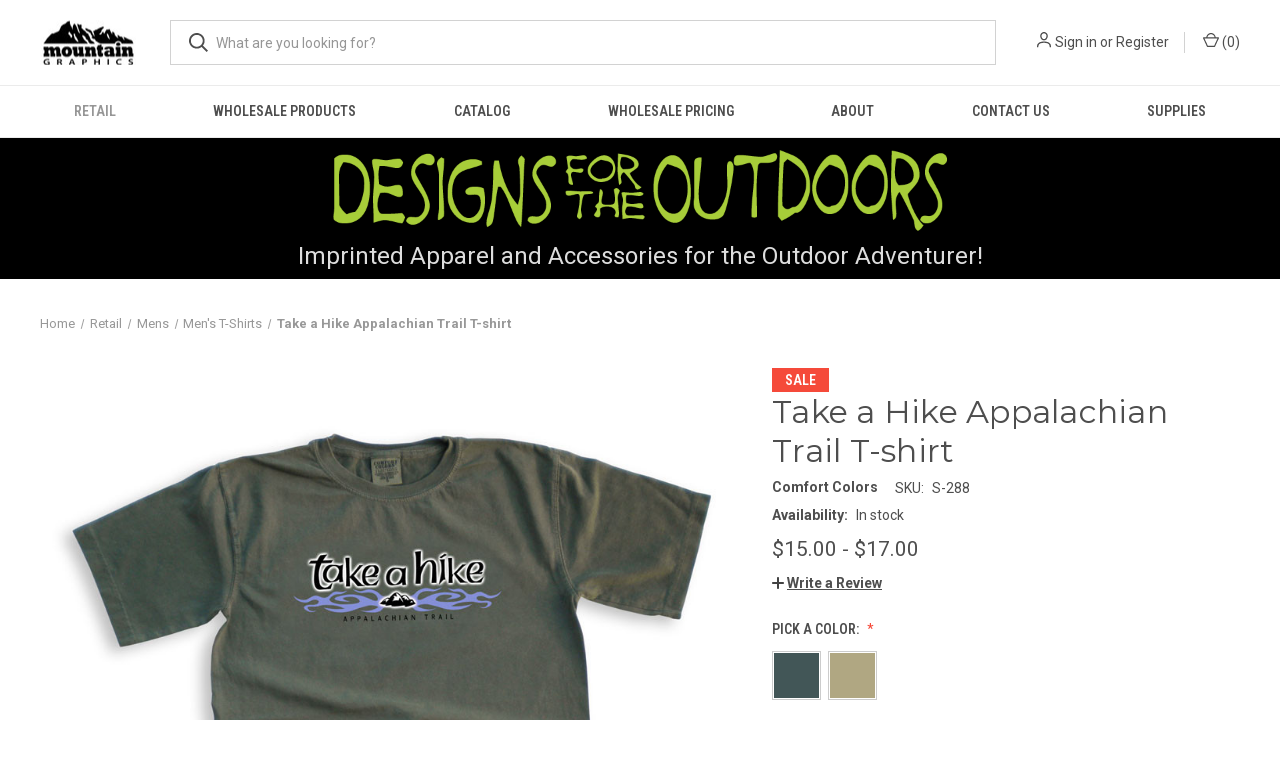

--- FILE ---
content_type: text/html; charset=UTF-8
request_url: https://mtgraphics.com/take-a-hike-appalachian-trail-t-shirt/
body_size: 22058
content:


<!DOCTYPE html>
<html class="no-js" lang="en">
    <head>
        <title>Take a Hike Appalachian Trail T-shirt | Mountain Graphics | Free Shipping</title>
        <link rel="dns-prefetch preconnect" href="https://cdn11.bigcommerce.com/s-4dc67" crossorigin><link rel="dns-prefetch preconnect" href="https://fonts.googleapis.com/" crossorigin><link rel="dns-prefetch preconnect" href="https://fonts.gstatic.com/" crossorigin>
        <meta property="product:price:amount" content="15" /><meta property="product:price:currency" content="USD" /><meta property="og:price:standard_amount" content="23.95" /><meta property="og:url" content="https://mtgraphics.com/take-a-hike-appalachian-trail-t-shirt/" /><meta property="og:site_name" content="Mountain Graphics" /><meta name="keywords" content="hiking shirt, backpacking shirt, trail shirt, camping shirt, appalachian trail shirt"><meta name="description" content="Tell your friends to &#039;Take a Hike&#039;... literally! This t shirt is printed on soft, pigment dyed cotton by Comfort Colors__ÎÇö_ÇÎâÎ¢.  Comes in women&#039;s colors and sizes too!"><link rel='canonical' href='https://mtgraphics.com/take-a-hike-appalachian-trail-t-shirt/' /><meta name='platform' content='bigcommerce.stencil' /><meta property="og:type" content="product" />
<meta property="og:title" content="Take a Hike Appalachian Trail T-shirt" />
<meta property="og:description" content="Tell your friends to &#039;Take a Hike&#039;... literally! This t shirt is printed on soft, pigment dyed cotton by Comfort Colors__ÎÇö_ÇÎâÎ¢.  Comes in women&#039;s colors and sizes too!" />
<meta property="og:image" content="https://cdn11.bigcommerce.com/s-4dc67/products/41/images/140/S-288-hemp__37335.1327109960.400.400.jpg?c=2" />
<meta property="fb:admins" content="198157170203244" />
<meta property="og:availability" content="oos" />
<meta property="pinterest:richpins" content="enabled" />
        
         

        <link href="https://cdn11.bigcommerce.com/s-4dc67/product_images/Mountain-Graphics-Logo-small.jpg?t=1583342013" rel="shortcut icon">
        <meta name="viewport" content="width=device-width, initial-scale=1, maximum-scale=1">

        <script>
            document.documentElement.className = document.documentElement.className.replace('no-js', 'js');
        </script>

        <script>
    function browserSupportsAllFeatures() {
        return window.Promise
            && window.fetch
            && window.URL
            && window.URLSearchParams
            && window.WeakMap
            // object-fit support
            && ('objectFit' in document.documentElement.style);
    }

    function loadScript(src) {
        var js = document.createElement('script');
        js.src = src;
        js.onerror = function () {
            console.error('Failed to load polyfill script ' + src);
        };
        document.head.appendChild(js);
    }

    if (!browserSupportsAllFeatures()) {
        loadScript('https://cdn11.bigcommerce.com/s-4dc67/stencil/485c6840-2a4d-013c-743e-2e4016e0168b/e/61d40e10-2a4d-013c-a4ad-5267ffc86607/dist/theme-bundle.polyfills.js');
    }
</script>
        <script>window.consentManagerTranslations = `{"locale":"en","locales":{"consent_manager.data_collection_warning":"en","consent_manager.accept_all_cookies":"en","consent_manager.gdpr_settings":"en","consent_manager.data_collection_preferences":"en","consent_manager.manage_data_collection_preferences":"en","consent_manager.use_data_by_cookies":"en","consent_manager.data_categories_table":"en","consent_manager.allow":"en","consent_manager.accept":"en","consent_manager.deny":"en","consent_manager.dismiss":"en","consent_manager.reject_all":"en","consent_manager.category":"en","consent_manager.purpose":"en","consent_manager.functional_category":"en","consent_manager.functional_purpose":"en","consent_manager.analytics_category":"en","consent_manager.analytics_purpose":"en","consent_manager.targeting_category":"en","consent_manager.advertising_category":"en","consent_manager.advertising_purpose":"en","consent_manager.essential_category":"en","consent_manager.esential_purpose":"en","consent_manager.yes":"en","consent_manager.no":"en","consent_manager.not_available":"en","consent_manager.cancel":"en","consent_manager.save":"en","consent_manager.back_to_preferences":"en","consent_manager.close_without_changes":"en","consent_manager.unsaved_changes":"en","consent_manager.by_using":"en","consent_manager.agree_on_data_collection":"en","consent_manager.change_preferences":"en","consent_manager.cancel_dialog_title":"en","consent_manager.privacy_policy":"en","consent_manager.allow_category_tracking":"en","consent_manager.disallow_category_tracking":"en"},"translations":{"consent_manager.data_collection_warning":"We use cookies (and other similar technologies) to collect data to improve your shopping experience.","consent_manager.accept_all_cookies":"Accept All Cookies","consent_manager.gdpr_settings":"Settings","consent_manager.data_collection_preferences":"Website Data Collection Preferences","consent_manager.manage_data_collection_preferences":"Manage Website Data Collection Preferences","consent_manager.use_data_by_cookies":" uses data collected by cookies and JavaScript libraries to improve your shopping experience.","consent_manager.data_categories_table":"The table below outlines how we use this data by category. To opt out of a category of data collection, select 'No' and save your preferences.","consent_manager.allow":"Allow","consent_manager.accept":"Accept","consent_manager.deny":"Deny","consent_manager.dismiss":"Dismiss","consent_manager.reject_all":"Reject all","consent_manager.category":"Category","consent_manager.purpose":"Purpose","consent_manager.functional_category":"Functional","consent_manager.functional_purpose":"Enables enhanced functionality, such as videos and live chat. If you do not allow these, then some or all of these functions may not work properly.","consent_manager.analytics_category":"Analytics","consent_manager.analytics_purpose":"Provide statistical information on site usage, e.g., web analytics so we can improve this website over time.","consent_manager.targeting_category":"Targeting","consent_manager.advertising_category":"Advertising","consent_manager.advertising_purpose":"Used to create profiles or personalize content to enhance your shopping experience.","consent_manager.essential_category":"Essential","consent_manager.esential_purpose":"Essential for the site and any requested services to work, but do not perform any additional or secondary function.","consent_manager.yes":"Yes","consent_manager.no":"No","consent_manager.not_available":"N/A","consent_manager.cancel":"Cancel","consent_manager.save":"Save","consent_manager.back_to_preferences":"Back to Preferences","consent_manager.close_without_changes":"You have unsaved changes to your data collection preferences. Are you sure you want to close without saving?","consent_manager.unsaved_changes":"You have unsaved changes","consent_manager.by_using":"By using our website, you're agreeing to our","consent_manager.agree_on_data_collection":"By using our website, you're agreeing to the collection of data as described in our ","consent_manager.change_preferences":"You can change your preferences at any time","consent_manager.cancel_dialog_title":"Are you sure you want to cancel?","consent_manager.privacy_policy":"Privacy Policy","consent_manager.allow_category_tracking":"Allow [CATEGORY_NAME] tracking","consent_manager.disallow_category_tracking":"Disallow [CATEGORY_NAME] tracking"}}`;</script>

        <script>
            window.lazySizesConfig = window.lazySizesConfig || {};
            window.lazySizesConfig.loadMode = 1;
        </script>
        <script async src="https://cdn11.bigcommerce.com/s-4dc67/stencil/485c6840-2a4d-013c-743e-2e4016e0168b/e/61d40e10-2a4d-013c-a4ad-5267ffc86607/dist/theme-bundle.head_async.js"></script>
        
        <link href="https://fonts.googleapis.com/css?family=Roboto+Condensed:400,600%7CRoboto:400,700%7CMontserrat:400%7CBarlow:700&display=block" rel="stylesheet">
        
        <link rel="preload" href="https://cdn11.bigcommerce.com/s-4dc67/stencil/485c6840-2a4d-013c-743e-2e4016e0168b/e/61d40e10-2a4d-013c-a4ad-5267ffc86607/dist/theme-bundle.font.js" as="script">
        <script async src="https://cdn11.bigcommerce.com/s-4dc67/stencil/485c6840-2a4d-013c-743e-2e4016e0168b/e/61d40e10-2a4d-013c-a4ad-5267ffc86607/dist/theme-bundle.font.js"></script>

        <link data-stencil-stylesheet href="https://cdn11.bigcommerce.com/s-4dc67/stencil/485c6840-2a4d-013c-743e-2e4016e0168b/e/61d40e10-2a4d-013c-a4ad-5267ffc86607/css/theme-4ec22a50-c306-013e-e781-4e77a989c334.css" rel="stylesheet">

        <!-- Start Tracking Code for analytics_facebook -->

<script>
!function(f,b,e,v,n,t,s){if(f.fbq)return;n=f.fbq=function(){n.callMethod?n.callMethod.apply(n,arguments):n.queue.push(arguments)};if(!f._fbq)f._fbq=n;n.push=n;n.loaded=!0;n.version='2.0';n.queue=[];t=b.createElement(e);t.async=!0;t.src=v;s=b.getElementsByTagName(e)[0];s.parentNode.insertBefore(t,s)}(window,document,'script','https://connect.facebook.net/en_US/fbevents.js');

fbq('set', 'autoConfig', 'false', '1744611348944231');
fbq('dataProcessingOptions', ['LDU'], 0, 0);
fbq('init', '1744611348944231', {"external_id":"6e47052a-661e-4e3c-a62a-33e712f60a5b"});
fbq('set', 'agent', 'bigcommerce', '1744611348944231');

function trackEvents() {
    var pathName = window.location.pathname;

    fbq('track', 'PageView', {}, "");

    // Search events start -- only fire if the shopper lands on the /search.php page
    if (pathName.indexOf('/search.php') === 0 && getUrlParameter('search_query')) {
        fbq('track', 'Search', {
            content_type: 'product_group',
            content_ids: [],
            search_string: getUrlParameter('search_query')
        });
    }
    // Search events end

    // Wishlist events start -- only fire if the shopper attempts to add an item to their wishlist
    if (pathName.indexOf('/wishlist.php') === 0 && getUrlParameter('added_product_id')) {
        fbq('track', 'AddToWishlist', {
            content_type: 'product_group',
            content_ids: []
        });
    }
    // Wishlist events end

    // Lead events start -- only fire if the shopper subscribes to newsletter
    if (pathName.indexOf('/subscribe.php') === 0 && getUrlParameter('result') === 'success') {
        fbq('track', 'Lead', {});
    }
    // Lead events end

    // Registration events start -- only fire if the shopper registers an account
    if (pathName.indexOf('/login.php') === 0 && getUrlParameter('action') === 'account_created') {
        fbq('track', 'CompleteRegistration', {}, "");
    }
    // Registration events end

    

    function getUrlParameter(name) {
        var cleanName = name.replace(/[\[]/, '\[').replace(/[\]]/, '\]');
        var regex = new RegExp('[\?&]' + cleanName + '=([^&#]*)');
        var results = regex.exec(window.location.search);
        return results === null ? '' : decodeURIComponent(results[1].replace(/\+/g, ' '));
    }
}

if (window.addEventListener) {
    window.addEventListener("load", trackEvents, false)
}
</script>
<noscript><img height="1" width="1" style="display:none" alt="null" src="https://www.facebook.com/tr?id=1744611348944231&ev=PageView&noscript=1&a=plbigcommerce1.2&eid="/></noscript>

<!-- End Tracking Code for analytics_facebook -->

<!-- Start Tracking Code for analytics_googleanalytics -->

<script>
  (function(i,s,o,g,r,a,m){i['GoogleAnalyticsObject']=r;i[r]=i[r]||function(){
  (i[r].q=i[r].q||[]).push(arguments)},i[r].l=1*new Date();a=s.createElement(o),
  m=s.getElementsByTagName(o)[0];a.async=1;a.src=g;m.parentNode.insertBefore(a,m)
  })(window,document,'script','//www.google-analytics.com/analytics.js','ga');

  ga('create', 'UA-31275606-1', 'auto');
  ga('send', 'pageview');

</script> <script>
var _sbcfg = {
    customerEmail: "%%GLOBAL_CustomerEmail%%",
    orderAmount: "%%GLOBAL_OrderTotal%%".replace(/[^\d.-]/g, ''),
    orderId: "%%GLOBAL_OrderId%%",
    sku: "%%GLOBAL_ProductSku%%",
    productId: "%%GLOBAL_ProductId%%",
    customerId: "%%GLOBAL_CustomerId%%",
    defaultShopPath: "%%GLOBAL_ShopPath%%"
};


var _sbparams = _sbparams || [];
_sbparams.push({'action': 'view'});
(function() {
    var sb = document.createElement('script');
    var fs = document.getElementsByTagName('script')[0];
    sb.type = 'text/javascript'; sb.async = true;
    sb.src = ('https:' == document.location.protocol ? 'https://' : 'http://') + 'd2z0bn1jv8xwtk.cloudfront.net/async/preload/7bc236e65a94d614bbbfb265c3d9c239.js';
    fs.parentNode.insertBefore(sb, fs);
})();
</script>


<!-- End Tracking Code for analytics_googleanalytics -->

<!-- Start Tracking Code for analytics_googleanalytics4 -->

<script data-cfasync="false" src="https://cdn11.bigcommerce.com/shared/js/google_analytics4_bodl_subscribers-358423becf5d870b8b603a81de597c10f6bc7699.js" integrity="sha256-gtOfJ3Avc1pEE/hx6SKj/96cca7JvfqllWA9FTQJyfI=" crossorigin="anonymous"></script>
<script data-cfasync="false">
  (function () {
    window.dataLayer = window.dataLayer || [];

    function gtag(){
        dataLayer.push(arguments);
    }

    function initGA4(event) {
         function setupGtag() {
            function configureGtag() {
                gtag('js', new Date());
                gtag('set', 'developer_id.dMjk3Nj', true);
                gtag('config', 'G-SQQYZHPND0');
            }

            var script = document.createElement('script');

            script.src = 'https://www.googletagmanager.com/gtag/js?id=G-SQQYZHPND0';
            script.async = true;
            script.onload = configureGtag;

            document.head.appendChild(script);
        }

        setupGtag();

        if (typeof subscribeOnBodlEvents === 'function') {
            subscribeOnBodlEvents('G-SQQYZHPND0', false);
        }

        window.removeEventListener(event.type, initGA4);
    }

    

    var eventName = document.readyState === 'complete' ? 'consentScriptsLoaded' : 'DOMContentLoaded';
    window.addEventListener(eventName, initGA4, false);
  })()
</script>

<!-- End Tracking Code for analytics_googleanalytics4 -->


<script type="text/javascript" src="https://checkout-sdk.bigcommerce.com/v1/loader.js" defer ></script>
<script src="https://www.google.com/recaptcha/api.js" async defer></script>
<script type="text/javascript">
var BCData = {"product_attributes":{"sku":"S-288","upc":null,"mpn":"C1717","gtin":null,"weight":null,"base":false,"image":null,"price":{"without_tax":{"formatted":"$15.00","value":15,"currency":"USD"},"tax_label":"Sales Tax","sale_price_without_tax":{"formatted":"$15.00","value":15,"currency":"USD"},"non_sale_price_without_tax":{"formatted":"$23.95","value":23.95,"currency":"USD"},"rrp_without_tax":{"formatted":"$23.95","value":23.95,"currency":"USD"},"saved":{"formatted":"$8.95","value":8.95,"currency":"USD"},"price_range":{"min":{"without_tax":{"formatted":"$15.00","value":15,"currency":"USD"},"tax_label":"Sales Tax"},"max":{"without_tax":{"formatted":"$17.00","value":17,"currency":"USD"},"tax_label":"Sales Tax"}}},"out_of_stock_behavior":"label_option","out_of_stock_message":"Out of stock","available_modifier_values":[269,335,73,74,75,76,77],"available_variant_values":[],"in_stock_attributes":[269,335,73,74,75,76,77],"selected_attributes":[],"stock":null,"instock":false,"stock_message":null,"purchasable":true,"purchasing_message":"The selected product combination is currently unavailable.","call_for_price_message":null}};
</script>

 <script data-cfasync="false" src="https://microapps.bigcommerce.com/bodl-events/1.9.4/index.js" integrity="sha256-Y0tDj1qsyiKBRibKllwV0ZJ1aFlGYaHHGl/oUFoXJ7Y=" nonce="" crossorigin="anonymous"></script>
 <script data-cfasync="false" nonce="">

 (function() {
    function decodeBase64(base64) {
       const text = atob(base64);
       const length = text.length;
       const bytes = new Uint8Array(length);
       for (let i = 0; i < length; i++) {
          bytes[i] = text.charCodeAt(i);
       }
       const decoder = new TextDecoder();
       return decoder.decode(bytes);
    }
    window.bodl = JSON.parse(decodeBase64("[base64]"));
 })()

 </script>

<script nonce="">
(function () {
    var xmlHttp = new XMLHttpRequest();

    xmlHttp.open('POST', 'https://bes.gcp.data.bigcommerce.com/nobot');
    xmlHttp.setRequestHeader('Content-Type', 'application/json');
    xmlHttp.send('{"store_id":"216116","timezone_offset":"-5.0","timestamp":"2026-01-22T04:46:22.39714900Z","visit_id":"961369fb-ed12-421a-a5e5-98df1566c05d","channel_id":1}');
})();
</script>

        
            <!-- partial pulled in to the base layout -->

        <script>
            var theme_settings = {
                show_fast_cart: true,
                linksPerCol: 10,
            };
        </script>

        <link rel="preload" href="https://cdn11.bigcommerce.com/s-4dc67/stencil/485c6840-2a4d-013c-743e-2e4016e0168b/e/61d40e10-2a4d-013c-a4ad-5267ffc86607/dist/theme-bundle.main.js" as="script">
    </head>
    <body>
        <svg data-src="https://cdn11.bigcommerce.com/s-4dc67/stencil/485c6840-2a4d-013c-743e-2e4016e0168b/e/61d40e10-2a4d-013c-a4ad-5267ffc86607/img/icon-sprite.svg" class="icons-svg-sprite"></svg>

        <header class="header" role="banner">
    <a href="#" class="mobileMenu-toggle" data-mobile-menu-toggle="menu">
        <span class="mobileMenu-toggleIcon"></span>
    </a>

    <div class="header-logo--wrap">
        <div class="header-logo">
            
            <div class="logo-and-toggle">
                <div class="desktopMenu-toggle">
                    <a href="javascript:void(0);" class="mobileMenu-toggle">
                        <span class="mobileMenu-toggleIcon"></span>
                    </a>
                </div>
                
                    <div class="logo-wrap"><a href="https://mtgraphics.com/" class="header-logo__link" data-header-logo-link>
        <div class="header-logo-image-container">
            <img class="header-logo-image"
                 src="https://cdn11.bigcommerce.com/s-4dc67/images/stencil/100x45/logo-sm_1701296517__94278.original.jpg"
                 srcset="https://cdn11.bigcommerce.com/s-4dc67/images/stencil/100x45/logo-sm_1701296517__94278.original.jpg 1x, https://cdn11.bigcommerce.com/s-4dc67/images/stencil/200x90/logo-sm_1701296517__94278.original.jpg 2x"
                 alt="Mountain Graphics"
                 title="Mountain Graphics">
        </div>
</a>
</div>
            </div>
            
            <div class="quickSearchWrap" id="quickSearch" aria-hidden="true" tabindex="-1" data-prevent-quick-search-close>
                <div>
    <!-- snippet location forms_search -->
    <form class="form" action="/search.php">
        <fieldset class="form-fieldset">
            <div class="form-field">
                <label class="is-srOnly" for="search_query">Search</label>
                <input class="form-input" data-search-quick name="search_query" id="search_query" data-error-message="Search field cannot be empty." placeholder="What are you looking for?" autocomplete="off">
                <button type="submit" class="form-button">
                    <i class="icon" aria-hidden="true">
                        <svg><use xlink:href="#icon-search" /></svg>
                    </i>
                </button>
            </div>
        </fieldset>
    </form>
    <section class="quickSearchResults" data-bind="html: results"></section>
    <p role="status"
       aria-live="polite"
       class="aria-description--hidden"
       data-search-aria-message-predefined-text="product results for"
    ></p>
</div>
            </div>
            <div class="navUser-wrap">
                <nav class="navUser">
    <ul class="navUser-section navUser-section--alt">
        <li class="navUser-item navUser-item--account">
            <i class="icon" aria-hidden="true">
                <svg><use xlink:href="#icon-user" /></svg>
            </i>
                <a class="navUser-action"
                   href="/login.php"
                   aria-label="Sign in"
                >
                    Sign in
                </a>
                    <span>or</span> <a class="navUser-action" href="/login.php?action=create_account">Register</a>
        </li>
                <li class="navUser-item navUser-item--mobile-search">
            <i class="icon" aria-hidden="true">
                <svg><use xlink:href="#icon-search" /></svg>
            </i>
        </li>
        <li class="navUser-item navUser-item--cart">
            <a
                class="navUser-action"
                data-cart-preview
                data-dropdown="cart-preview-dropdown"
                data-options="align:right"
                href="/cart.php"
                aria-label="Cart with 0 items"
            >
                <i class="icon" aria-hidden="true">
                    <svg><use xlink:href="#icon-cart" /></svg>
                </i>
                (<span class=" cart-quantity"></span>)
            </a>

            <div class="dropdown-menu" id="cart-preview-dropdown" data-dropdown-content aria-hidden="true"></div>
        </li>
    </ul>
</nav>
            </div>
        </div>
    </div>

    <div class="navPages-container" id="menu" data-menu>
        <span class="mobile-closeNav">
    <i class="icon" aria-hidden="true">
        <svg><use xlink:href="#icon-close-large" /></svg>
    </i>
    close
</span>
<nav class="navPages">
    <ul class="navPages-list navPages-list--user 5765697a656e20596f756e67">
            <li class="navPages-item">
                <i class="icon" aria-hidden="true">
                    <svg><use xlink:href="#icon-user" /></svg>
                </i>
                <a class="navPages-action" href="/login.php">Sign in</a>
                    or
                    <a class="navPages-action"
                       href="/login.php?action=create_account"
                       aria-label="Register"
                    >
                        Register
                    </a>
            </li>
    </ul>
    <ul class="navPages-list navPages-mega navPages-mainNav">
            <li class="navPages-item">
                <a class="navPages-action has-subMenu activePage"
   href="https://mtgraphics.com/retail/"
   data-collapsible="navPages-142"
>
    Retail
    <i class="icon navPages-action-moreIcon" aria-hidden="true">
        <svg><use xlink:href="#icon-chevron-down" /></svg>
    </i>
</a>
<div class="column-menu navPage-subMenu" id="navPages-142" aria-hidden="true" tabindex="-1">
    <ul class="navPage-subMenu-list">
            <li class="navPage-subMenu-item">
                <i class="icon navPages-action-moreIcon" aria-hidden="true"><svg><use xlink:href="#icon-chevron-right" /></svg></i>
                <a class="navPage-subMenu-action navPages-action activePage" href="https://mtgraphics.com/mens/">Mens</a>
                    <i class="icon navPages-action-moreIcon navPages-action-closed" aria-hidden="true"><svg><use xlink:href="#icon-plus" /></svg></i>
                    <i class="icon navPages-action-moreIcon navPages-action-open" aria-hidden="true"><svg><use xlink:href="#icon-minus" /></svg></i>
                
            </li>
                    <li class="navPage-childList-item">
                        <a class="navPage-childList-action navPages-action" href="https://mtgraphics.com/mens-t-shirts/">Men&#x27;s T-Shirts</a>
                    </li>
                    <li class="navPage-childList-item">
                        <a class="navPage-childList-action navPages-action" href="https://mtgraphics.com/mens-performance-wear/">Men&#x27;s Performance Wear</a>
                    </li>
                    <li class="navPage-childList-item">
                        <a class="navPage-childList-action navPages-action" href="https://mtgraphics.com/mens-sweatshirts/">Men&#x27;s Sweatshirts</a>
                    </li>
            <li class="navPage-subMenu-item">
                <i class="icon navPages-action-moreIcon" aria-hidden="true"><svg><use xlink:href="#icon-chevron-right" /></svg></i>
                <a class="navPage-subMenu-action navPages-action" href="https://mtgraphics.com/womens/">Womens</a>
                    <i class="icon navPages-action-moreIcon navPages-action-closed" aria-hidden="true"><svg><use xlink:href="#icon-plus" /></svg></i>
                    <i class="icon navPages-action-moreIcon navPages-action-open" aria-hidden="true"><svg><use xlink:href="#icon-minus" /></svg></i>
                
            </li>
                    <li class="navPage-childList-item">
                        <a class="navPage-childList-action navPages-action" href="https://mtgraphics.com/t-shirts/">Women&#x27;s T-shirts</a>
                    </li>
                    <li class="navPage-childList-item">
                        <a class="navPage-childList-action navPages-action" href="https://mtgraphics.com/womens-performance-wear/">Women&#x27;s Performance Wear</a>
                    </li>
                    <li class="navPage-childList-item">
                        <a class="navPage-childList-action navPages-action" href="https://mtgraphics.com/sweatshirts/">Women&#x27;s Sweatshirts</a>
                    </li>
            <li class="navPage-subMenu-item">
                <i class="icon navPages-action-moreIcon" aria-hidden="true"><svg><use xlink:href="#icon-chevron-right" /></svg></i>
                <a class="navPage-subMenu-action navPages-action" href="https://mtgraphics.com/kids/">Kids</a>
                
            </li>
            <li class="navPage-subMenu-item">
                <i class="icon navPages-action-moreIcon" aria-hidden="true"><svg><use xlink:href="#icon-chevron-right" /></svg></i>
                <a class="navPage-subMenu-action navPages-action" href="https://mtgraphics.com/appalachian-trail/">Appalachian Trail</a>
                
            </li>
            <li class="navPage-subMenu-item">
                <i class="icon navPages-action-moreIcon" aria-hidden="true"><svg><use xlink:href="#icon-chevron-right" /></svg></i>
                <a class="navPage-subMenu-action navPages-action" href="https://mtgraphics.com/performance-wear/">Performance Wear</a>
                
            </li>
            <li class="navPage-subMenu-item">
                <i class="icon navPages-action-moreIcon" aria-hidden="true"><svg><use xlink:href="#icon-chevron-right" /></svg></i>
                <a class="navPage-subMenu-action navPages-action" href="https://mtgraphics.com/accessories/">Accessories</a>
                    <i class="icon navPages-action-moreIcon navPages-action-closed" aria-hidden="true"><svg><use xlink:href="#icon-plus" /></svg></i>
                    <i class="icon navPages-action-moreIcon navPages-action-open" aria-hidden="true"><svg><use xlink:href="#icon-minus" /></svg></i>
                
            </li>
                    <li class="navPage-childList-item">
                        <a class="navPage-childList-action navPages-action" href="https://mtgraphics.com/bags/">Bags</a>
                    </li>
                    <li class="navPage-childList-item">
                        <a class="navPage-childList-action navPages-action" href="https://mtgraphics.com/books/">Books</a>
                    </li>
                    <li class="navPage-childList-item">
                        <a class="navPage-childList-action navPages-action" href="https://mtgraphics.com/stickers-1/">Stickers</a>
                    </li>
                    <li class="navPage-childList-item">
                        <a class="navPage-childList-action navPages-action" href="https://mtgraphics.com/water-bottles/">Water Bottles</a>
                    </li>
                    <li class="navPage-childList-item">
                        <a class="navPage-childList-action navPages-action" href="https://mtgraphics.com/wood-magnets/">Wood Magnets</a>
                    </li>
                    <li class="navPage-childList-item">
                        <a class="navPage-childList-action navPages-action" href="https://mtgraphics.com/wood-ornaments/">Wood Ornaments</a>
                    </li>
    </ul>
</div>
            </li>
            <li class="navPages-item">
                <a class="navPages-action has-subMenu"
   href="https://mtgraphics.com/wholesale-products/"
   data-collapsible="navPages-103"
>
    Wholesale Products
    <i class="icon navPages-action-moreIcon" aria-hidden="true">
        <svg><use xlink:href="#icon-chevron-down" /></svg>
    </i>
</a>
<div class="column-menu navPage-subMenu" id="navPages-103" aria-hidden="true" tabindex="-1">
    <ul class="navPage-subMenu-list">
            <li class="navPage-subMenu-item">
                <i class="icon navPages-action-moreIcon" aria-hidden="true"><svg><use xlink:href="#icon-chevron-right" /></svg></i>
                <a class="navPage-subMenu-action navPages-action" href="https://mtgraphics.com/wholesale-t-shirts">T-Shirts</a>
                    <i class="icon navPages-action-moreIcon navPages-action-closed" aria-hidden="true"><svg><use xlink:href="#icon-plus" /></svg></i>
                    <i class="icon navPages-action-moreIcon navPages-action-open" aria-hidden="true"><svg><use xlink:href="#icon-minus" /></svg></i>
                
            </li>
                    <li class="navPage-childList-item">
                        <a class="navPage-childList-action navPages-action" href="https://mtgraphics.com/wholesale-animal-t-shirts/">Wholesale Animal T-Shirts</a>
                    </li>
                    <li class="navPage-childList-item">
                        <a class="navPage-childList-action navPages-action" href="https://mtgraphics.com/wholesale-cycling-t-shirts/">Wholesale Cycling T-Shirts</a>
                    </li>
                    <li class="navPage-childList-item">
                        <a class="navPage-childList-action navPages-action" href="https://mtgraphics.com/wholesale-hiking-camping-t-shirts/">Wholesale Hiking &amp; Camping T-Shirts</a>
                    </li>
                    <li class="navPage-childList-item">
                        <a class="navPage-childList-action navPages-action" href="https://mtgraphics.com/wholesale-other-outdoor-sports-t-shirts/">Wholesale Other Sports T-Shirts</a>
                    </li>
                    <li class="navPage-childList-item">
                        <a class="navPage-childList-action navPages-action" href="https://mtgraphics.com/wholesale-paddling-t-shirts/">Wholesale Paddling T-Shirts</a>
                    </li>
                    <li class="navPage-childList-item">
                        <a class="navPage-childList-action navPages-action" href="https://mtgraphics.com/wholesale-youth-t-shirts/">Wholesale Youth T-Shirts</a>
                    </li>
            <li class="navPage-subMenu-item">
                <i class="icon navPages-action-moreIcon" aria-hidden="true"><svg><use xlink:href="#icon-chevron-right" /></svg></i>
                <a class="navPage-subMenu-action navPages-action" href="https://mtgraphics.com/wholesale-stickers/">Stickers</a>
                    <i class="icon navPages-action-moreIcon navPages-action-closed" aria-hidden="true"><svg><use xlink:href="#icon-plus" /></svg></i>
                    <i class="icon navPages-action-moreIcon navPages-action-open" aria-hidden="true"><svg><use xlink:href="#icon-minus" /></svg></i>
                
            </li>
                    <li class="navPage-childList-item">
                        <a class="navPage-childList-action navPages-action" href="https://mtgraphics.com/all-stickers-wholesale/">All Stickers - Wholesale</a>
                    </li>
                    <li class="navPage-childList-item">
                        <a class="navPage-childList-action navPages-action" href="https://mtgraphics.com/wood-stickers/">Wood Stickers</a>
                    </li>
                    <li class="navPage-childList-item">
                        <a class="navPage-childList-action navPages-action" href="https://mtgraphics.com/beach-stickers-wholesale/">Beach Stickers - Wholesale</a>
                    </li>
                    <li class="navPage-childList-item">
                        <a class="navPage-childList-action navPages-action" href="https://mtgraphics.com/biking-stickers-wholesale/">Biking Stickers</a>
                    </li>
                    <li class="navPage-childList-item">
                        <a class="navPage-childList-action navPages-action" href="https://mtgraphics.com/bird-stickers-wholesale/">Bird Stickers-Wholesale</a>
                    </li>
                    <li class="navPage-childList-item">
                        <a class="navPage-childList-action navPages-action" href="https://mtgraphics.com/boating-stickers-wholesale/">Boating Stickers Wholesale</a>
                    </li>
                    <li class="navPage-childList-item">
                        <a class="navPage-childList-action navPages-action" href="https://mtgraphics.com/camping-stickers-wholesale/">Camping Stickers - Wholesale</a>
                    </li>
                    <li class="navPage-childList-item">
                        <a class="navPage-childList-action navPages-action" href="https://mtgraphics.com/canoeing-stickers-wholesale/">Canoeing Stickers - Wholesale</a>
                    </li>
                    <li class="navPage-childList-item">
                        <a class="navPage-childList-action navPages-action" href="https://mtgraphics.com/caves-cavern-stickers-wholesale/">Caves &amp; Cavern Stickers - Wholesale</a>
                    </li>
                    <li class="navPage-childList-item">
                        <a class="navPage-childList-action navPages-action" href="https://mtgraphics.com/climbing-stickers-wholesale/">Climbing Stickers - Wholesale</a>
                    </li>
                    <li class="navPage-childList-item">
                        <a class="navPage-childList-action navPages-action" href="https://mtgraphics.com/custom-stickers-wholesale/">Custom Stickers - Wholesale</a>
                    </li>
                    <li class="navPage-childList-item">
                        <a class="navPage-childList-action navPages-action" href="https://mtgraphics.com/die-cut-stickers/">Die Cut Stickers</a>
                    </li>
                    <li class="navPage-childList-item">
                        <a class="navPage-childList-action navPages-action" href="https://mtgraphics.com/fishing-stickers-wholesale/">Fishing Stickers - Wholesale</a>
                    </li>
                    <li class="navPage-childList-item">
                        <a class="navPage-childList-action navPages-action" href="https://mtgraphics.com/hiking-stickers-wholesale/">Hiking Stickers Wholesale</a>
                    </li>
                    <li class="navPage-childList-item">
                        <a class="navPage-childList-action navPages-action" href="https://mtgraphics.com/horse-stickers-wholesale/">Horse Stickers Wholesale</a>
                    </li>
                    <li class="navPage-childList-item">
                        <a class="navPage-childList-action navPages-action" href="https://mtgraphics.com/kayaking-stickers-wholesale/">Kayaking Stickers - Wholesale</a>
                    </li>
                    <li class="navPage-childList-item">
                        <a class="navPage-childList-action navPages-action" href="https://mtgraphics.com/lake-stickers-wholesale/">Lake - Wholesale</a>
                    </li>
                    <li class="navPage-childList-item">
                        <a class="navPage-childList-action navPages-action" href="https://mtgraphics.com/lighthouse-stickers-wholesale/">Lighthouse Stickers - Wholesale</a>
                    </li>
                    <li class="navPage-childList-item">
                        <a class="navPage-childList-action navPages-action" href="https://mtgraphics.com/miscellaneous-wholesale/">Miscellaneous Wholesale</a>
                    </li>
                    <li class="navPage-childList-item">
                        <a class="navPage-childList-action navPages-action" href="https://mtgraphics.com/motorcycle-stickers-wholesale/">Motorcycle Stickers - Wholesale</a>
                    </li>
                    <li class="navPage-childList-item">
                        <a class="navPage-childList-action navPages-action" href="https://mtgraphics.com/state-park-stickers-wholesale/">National &amp; State Park Stickers - Wholesale</a>
                    </li>
                    <li class="navPage-childList-item">
                        <a class="navPage-childList-action navPages-action" href="https://mtgraphics.com/nature-stickers-wholesale/">Nature Stickers - Wholesale</a>
                    </li>
                    <li class="navPage-childList-item">
                        <a class="navPage-childList-action navPages-action" href="https://mtgraphics.com/resort-stickers-wholesale/">Resort Stickers - Wholesale</a>
                    </li>
                    <li class="navPage-childList-item">
                        <a class="navPage-childList-action navPages-action" href="https://mtgraphics.com/rv-stickers-wholesale/">RV Stickers - Wholesale</a>
                    </li>
                    <li class="navPage-childList-item">
                        <a class="navPage-childList-action navPages-action" href="https://mtgraphics.com/skiing-stickers-wholesale/">Skiing Stickers - Wholesale</a>
                    </li>
                    <li class="navPage-childList-item">
                        <a class="navPage-childList-action navPages-action" href="https://mtgraphics.com/snow-sports-stickers-wholesale/">Snow Sports Stickers - Wholesale</a>
                    </li>
                    <li class="navPage-childList-item">
                        <a class="navPage-childList-action navPages-action" href="https://mtgraphics.com/sticker-displays/">Sticker Displays</a>
                    </li>
                    <li class="navPage-childList-item">
                        <a class="navPage-childList-action navPages-action" href="https://mtgraphics.com/top-selling-stickers-wholesale/">Top Selling Stickers - Wholesale</a>
                    </li>
                    <li class="navPage-childList-item">
                        <a class="navPage-childList-action navPages-action" href="https://mtgraphics.com/train-stickers-wholesale/">Train Stickers Wholesale</a>
                    </li>
                    <li class="navPage-childList-item">
                        <a class="navPage-childList-action navPages-action" href="https://mtgraphics.com/tree-stickers-wholesale/">Tree Stickers - Wholesale</a>
                    </li>
                    <li class="navPage-childList-item">
                        <a class="navPage-childList-action navPages-action" href="https://mtgraphics.com/usa-patiotism-wholesale/">USA/Patiotism Wholesale</a>
                    </li>
                    <li class="navPage-childList-item">
                        <a class="navPage-childList-action navPages-action" href="https://mtgraphics.com/wildlife-stickers-wholesale/">Wildlife Stickers - Wholesale</a>
                    </li>
                    <li class="navPage-childList-item">
                        <a class="navPage-childList-action navPages-action" href="https://mtgraphics.com/zip-line-stickers-wholesale/">Zip Line Stickers - Wholesale</a>
                    </li>
                    <li class="navPage-childList-item">
                        <a class="navPage-childList-action navPages-action" href="https://mtgraphics.com/zoo-aquarium-stickers-wholesale/">Zoo &amp; Aquarium Stickers - Wholesale</a>
                    </li>
            <li class="navPage-subMenu-item">
                <i class="icon navPages-action-moreIcon" aria-hidden="true"><svg><use xlink:href="#icon-chevron-right" /></svg></i>
                <a class="navPage-subMenu-action navPages-action" href="https://mtgraphics.com/wholesale-bags/">Bags</a>
                
            </li>
            <li class="navPage-subMenu-item">
                <i class="icon navPages-action-moreIcon" aria-hidden="true"><svg><use xlink:href="#icon-chevron-right" /></svg></i>
                <a class="navPage-subMenu-action navPages-action" href="https://mtgraphics.com/drinkware/">Drinkware</a>
                
            </li>
            <li class="navPage-subMenu-item">
                <i class="icon navPages-action-moreIcon" aria-hidden="true"><svg><use xlink:href="#icon-chevron-right" /></svg></i>
                <a class="navPage-subMenu-action navPages-action" href="https://mtgraphics.com/hats/">Hats</a>
                
            </li>
            <li class="navPage-subMenu-item">
                <i class="icon navPages-action-moreIcon" aria-hidden="true"><svg><use xlink:href="#icon-chevron-right" /></svg></i>
                <a class="navPage-subMenu-action navPages-action" href="https://mtgraphics.com/patches/">Patches</a>
                
            </li>
            <li class="navPage-subMenu-item">
                <i class="icon navPages-action-moreIcon" aria-hidden="true"><svg><use xlink:href="#icon-chevron-right" /></svg></i>
                <a class="navPage-subMenu-action navPages-action" href="https://mtgraphics.com/wholesale-sweats-and-blankets/">Wholesale Sweats and Blankets</a>
                    <i class="icon navPages-action-moreIcon navPages-action-closed" aria-hidden="true"><svg><use xlink:href="#icon-plus" /></svg></i>
                    <i class="icon navPages-action-moreIcon navPages-action-open" aria-hidden="true"><svg><use xlink:href="#icon-minus" /></svg></i>
                
            </li>
                    <li class="navPage-childList-item">
                        <a class="navPage-childList-action navPages-action" href="https://mtgraphics.com/blankets/">Blankets</a>
                    </li>
                    <li class="navPage-childList-item">
                        <a class="navPage-childList-action navPages-action" href="https://mtgraphics.com/crewneck-sweatshirts/">Crewneck Sweatshirts</a>
                    </li>
                    <li class="navPage-childList-item">
                        <a class="navPage-childList-action navPages-action" href="https://mtgraphics.com/hooded-sweatshirts/">Hooded Sweatshirts</a>
                    </li>
                    <li class="navPage-childList-item">
                        <a class="navPage-childList-action navPages-action" href="https://mtgraphics.com/sweatpants/">Sweatpants</a>
                    </li>
            <li class="navPage-subMenu-item">
                <i class="icon navPages-action-moreIcon" aria-hidden="true"><svg><use xlink:href="#icon-chevron-right" /></svg></i>
                <a class="navPage-subMenu-action navPages-action" href="https://mtgraphics.com/wholesale-wood-products">Wooden Products</a>
                    <i class="icon navPages-action-moreIcon navPages-action-closed" aria-hidden="true"><svg><use xlink:href="#icon-plus" /></svg></i>
                    <i class="icon navPages-action-moreIcon navPages-action-open" aria-hidden="true"><svg><use xlink:href="#icon-minus" /></svg></i>
                
            </li>
                    <li class="navPage-childList-item">
                        <a class="navPage-childList-action navPages-action" href="https://mtgraphics.com/wholesale-wooden-magnets-1/">Wholesale Wooden Magnets</a>
                    </li>
                    <li class="navPage-childList-item">
                        <a class="navPage-childList-action navPages-action" href="https://mtgraphics.com/wholesale-wooden-ornaments/">Wholesale Wooden Ornaments</a>
                    </li>
                    <li class="navPage-childList-item">
                        <a class="navPage-childList-action navPages-action" href="https://mtgraphics.com/wholesale-wooden-keychains/">Wholesale Wooden Keychains</a>
                    </li>
                    <li class="navPage-childList-item">
                        <a class="navPage-childList-action navPages-action" href="https://mtgraphics.com/wholesale-twig-pencils-1/">Wholesale Twig Pencils</a>
                    </li>
    </ul>
</div>
            </li>
                <li class="navPages-item navPages-item--content-first">
                        <a class="navPages-action"
   href="https://heyzine.com/flip-book/b03f571b1f.html"
   aria-label="Catalog"
>
    Catalog
</a>
                </li>
                <li class="navPages-item">
                        <a class="navPages-action"
   href="https://heyzine.com/flip-book/1d1ec76656.html"
   aria-label="Wholesale Pricing"
>
    Wholesale Pricing
</a>
                </li>
                <li class="navPages-item">
                        <a class="navPages-action"
   href="https://mtgraphics.com/about/"
   aria-label="About"
>
    About
</a>
                </li>
                <li class="navPages-item">
                        <a class="navPages-action has-subMenu"
   href="https://mtgraphics.com/contact-us/"
   data-collapsible="navPages-"
>
    Contact Us
    <i class="icon navPages-action-moreIcon" aria-hidden="true">
        <svg><use xlink:href="#icon-chevron-down" /></svg>
    </i>
</a>
<div class="column-menu navPage-subMenu" id="navPages-" aria-hidden="true" tabindex="-1">
    <ul class="navPage-subMenu-list">
            <li class="navPage-subMenu-item">
                <i class="icon navPages-action-moreIcon" aria-hidden="true"><svg><use xlink:href="#icon-chevron-right" /></svg></i>
                <a class="navPage-subMenu-action navPages-action" href="https://mtgraphics.com/faq/">FAQ</a>
                
            </li>
    </ul>
</div>
                </li>
                <li class="navPages-item">
                        <a class="navPages-action"
   href="https://mtgraphics.com/supplies/"
   aria-label="Supplies"
>
    Supplies
</a>
                </li>
    </ul>
    <ul class="navPages-list navPages-list--user">
            <li class="navPages-item">
                <a class="navPages-action" href="/giftcertificates.php">Gift Certificates</a>
            </li>
    </ul>
</nav>
    </div>
</header>



<div data-content-region="header_bottom--global"><div data-layout-id="ba99c551-4377-465c-8eed-2d509b7c97b0">       <div data-sub-layout-container="961929b1-d16e-4d7f-8d01-561f3f266f76" data-layout-name="Layout">
    <style data-container-styling="961929b1-d16e-4d7f-8d01-561f3f266f76">
        [data-sub-layout-container="961929b1-d16e-4d7f-8d01-561f3f266f76"] {
            box-sizing: border-box;
            display: flex;
            flex-wrap: wrap;
            z-index: 0;
            position: relative;
            height: ;
            background-color: rgba(0, 0, 0, 1);
            padding-top: 0px;
            padding-right: 0px;
            padding-bottom: 0px;
            padding-left: 0px;
            margin-top: 0px;
            margin-right: 0px;
            margin-bottom: 0px;
            margin-left: 0px;
            border-width: 0px;
            border-style: solid;
            border-color: #333333;
        }

        [data-sub-layout-container="961929b1-d16e-4d7f-8d01-561f3f266f76"]:after {
            display: block;
            position: absolute;
            top: 0;
            left: 0;
            bottom: 0;
            right: 0;
            background-size: cover;
            z-index: -2;
            content: '';
        }
    </style>

    <div data-sub-layout="01f08770-1773-4cb7-8441-dce70abb9920">
        <style data-column-styling="01f08770-1773-4cb7-8441-dce70abb9920">
            [data-sub-layout="01f08770-1773-4cb7-8441-dce70abb9920"] {
                display: flex;
                flex-direction: column;
                box-sizing: border-box;
                flex-basis: 100%;
                max-width: 100%;
                z-index: 0;
                position: relative;
                height: ;
                padding-top: 0px;
                padding-right: 10.5px;
                padding-bottom: 0px;
                padding-left: 10.5px;
                margin-top: 0px;
                margin-right: 0px;
                margin-bottom: 0px;
                margin-left: 0px;
                border-width: 0px;
                border-style: solid;
                border-color: #333333;
                justify-content: center;
            }
            [data-sub-layout="01f08770-1773-4cb7-8441-dce70abb9920"]:after {
                display: block;
                position: absolute;
                top: 0;
                left: 0;
                bottom: 0;
                right: 0;
                background-size: cover;
                z-index: auto;
            }
            @media only screen and (max-width: 700px) {
                [data-sub-layout="01f08770-1773-4cb7-8441-dce70abb9920"] {
                    flex-basis: 100%;
                    max-width: 100%;
                }
            }
        </style>
        <div data-widget-id="77213d6a-6e32-485d-ba35-6e929b0ba1c0" data-placement-id="ee553df7-0e88-4bea-bb4f-1ec338cc672d" data-placement-status="ACTIVE"><style>
    #sd-image-77213d6a-6e32-485d-ba35-6e929b0ba1c0 {
        display: flex;
        align-items: center;
        background: url('https://cdn11.bigcommerce.com/s-4dc67/images/stencil/original/image-manager/designs-for-the-outdoors.png?t=1698086993') no-repeat;
        opacity: calc(100 / 100);


            background-size: contain;

            height: 100px;

        background-position:
                center
                center
;


        padding-top: 0px;
        padding-right: 0px;
        padding-bottom: 0px;
        padding-left: 0px;

        margin-top: 0px;
        margin-right: 0px;
        margin-bottom: 0px;
        margin-left: 0px;
    }

    #sd-image-77213d6a-6e32-485d-ba35-6e929b0ba1c0 * {
        margin: 0px;
    }

    #sd-image-77213d6a-6e32-485d-ba35-6e929b0ba1c0 img {
        width: auto;
        opacity: 0;

            height: 100%;
    }

    @media only screen and (max-width: 700px) {
        #sd-image-77213d6a-6e32-485d-ba35-6e929b0ba1c0 {
        }
    }
</style>

<div>
    
    <div id="sd-image-77213d6a-6e32-485d-ba35-6e929b0ba1c0" data-edit-mode="">
        <img src="https://cdn11.bigcommerce.com/s-4dc67/images/stencil/original/image-manager/designs-for-the-outdoors.png?t=1698086993" alt="Mountain Graphics Designs for the Outdoors">
    </div>
    
</div>


</div>
        <div data-widget-id="2c7ac56b-e974-4d25-8675-3c518c5a022e" data-placement-id="8306a624-be40-42cd-8404-94994be59c74" data-placement-status="ACTIVE"><style>
    .sd-simple-text-2c7ac56b-e974-4d25-8675-3c518c5a022e {
      padding-top: 0px;
      padding-right: 0px;
      padding-bottom: 0px;
      padding-left: 0px;

      margin-top: 0px;
      margin-right: 0px;
      margin-bottom: 5px;
      margin-left: 0px;

    }

    .sd-simple-text-2c7ac56b-e974-4d25-8675-3c518c5a022e * {
      margin: 0;
      padding: 0;

        color: rgba(221,221,221,1);
        font-family: inherit;
        font-weight: 500;
        font-size: 24px;
        min-height: 24px;

    }

    .sd-simple-text-2c7ac56b-e974-4d25-8675-3c518c5a022e {
        text-align: center;
    }

    #sd-simple-text-editable-2c7ac56b-e974-4d25-8675-3c518c5a022e {
      min-width: 14px;
      line-height: 1.5;
      display: inline-block;
    }

    #sd-simple-text-editable-2c7ac56b-e974-4d25-8675-3c518c5a022e[data-edit-mode="true"]:hover,
    #sd-simple-text-editable-2c7ac56b-e974-4d25-8675-3c518c5a022e[data-edit-mode="true"]:active,
    #sd-simple-text-editable-2c7ac56b-e974-4d25-8675-3c518c5a022e[data-edit-mode="true"]:focus {
      outline: 1px dashed #3C64F4;
    }

    #sd-simple-text-editable-2c7ac56b-e974-4d25-8675-3c518c5a022e strong,
    #sd-simple-text-editable-2c7ac56b-e974-4d25-8675-3c518c5a022e strong * {
      font-weight: bold;
    }

    #sd-simple-text-editable-2c7ac56b-e974-4d25-8675-3c518c5a022e a {
      color: inherit;
    }

    @supports (color: color-mix(in srgb, #000 50%, #fff 50%)) {
      #sd-simple-text-editable-2c7ac56b-e974-4d25-8675-3c518c5a022e a:hover,
      #sd-simple-text-editable-2c7ac56b-e974-4d25-8675-3c518c5a022e a:active,
      #sd-simple-text-editable-2c7ac56b-e974-4d25-8675-3c518c5a022e a:focus {
        color: color-mix(in srgb, currentColor 68%, white 32%);
      }
    }

    @supports not (color: color-mix(in srgb, #000 50%, #fff 50%)) {
      #sd-simple-text-editable-2c7ac56b-e974-4d25-8675-3c518c5a022e a:hover,
      #sd-simple-text-editable-2c7ac56b-e974-4d25-8675-3c518c5a022e a:active,
      #sd-simple-text-editable-2c7ac56b-e974-4d25-8675-3c518c5a022e a:focus {
        filter: brightness(2);
      }
    }
</style>

<div class="sd-simple-text-2c7ac56b-e974-4d25-8675-3c518c5a022e ">
  <div id="sd-simple-text-editable-2c7ac56b-e974-4d25-8675-3c518c5a022e" data-edit-mode="">
    <p>Imprinted Apparel and Accessories for the Outdoor Adventurer!</p>
  </div>
</div>

</div>
    </div>
</div>

</div></div>
<div data-content-region="header_bottom"></div>

        <div class="body " id='main-content' role='main' data-currency-code="USD">
     
        <div class="container">
        <nav aria-label="Breadcrumb">
    <ol class="breadcrumbs">
                <li class="breadcrumb ">
                    <a class="breadcrumb-label"
                       href="https://mtgraphics.com/"
                       
                    >
                        <span>Home</span>
                    </a>
                </li>
                <li class="breadcrumb ">
                    <a class="breadcrumb-label"
                       href="https://mtgraphics.com/retail/"
                       
                    >
                        <span>Retail</span>
                    </a>
                </li>
                <li class="breadcrumb ">
                    <a class="breadcrumb-label"
                       href="https://mtgraphics.com/mens/"
                       
                    >
                        <span>Mens</span>
                    </a>
                </li>
                <li class="breadcrumb ">
                    <a class="breadcrumb-label"
                       href="https://mtgraphics.com/mens-t-shirts/"
                       
                    >
                        <span>Men&#x27;s T-Shirts</span>
                    </a>
                </li>
                <li class="breadcrumb is-active">
                    <a class="breadcrumb-label"
                       href="https://mtgraphics.com/take-a-hike-appalachian-trail-t-shirt/"
                       aria-current="page"
                    >
                        <span>Take a Hike Appalachian Trail T-shirt</span>
                    </a>
                </li>
    </ol>
</nav>

<script type="application/ld+json">
{
    "@context": "https://schema.org",
    "@type": "BreadcrumbList",
    "itemListElement":
    [
        {
            "@type": "ListItem",
            "position": 1,
            "item": {
                "@id": "https://mtgraphics.com/",
                "name": "Home"
            }
        },
        {
            "@type": "ListItem",
            "position": 2,
            "item": {
                "@id": "https://mtgraphics.com/retail/",
                "name": "Retail"
            }
        },
        {
            "@type": "ListItem",
            "position": 3,
            "item": {
                "@id": "https://mtgraphics.com/mens/",
                "name": "Mens"
            }
        },
        {
            "@type": "ListItem",
            "position": 4,
            "item": {
                "@id": "https://mtgraphics.com/mens-t-shirts/",
                "name": "Men's T-Shirts"
            }
        },
        {
            "@type": "ListItem",
            "position": 5,
            "item": {
                "@id": "https://mtgraphics.com/take-a-hike-appalachian-trail-t-shirt/",
                "name": "Take a Hike Appalachian Trail T-shirt"
            }
        }
    ]
}
</script>

    </div>

    <div>
        <div class="container">
            
<div class="productView" >
    <section class="productView-images" data-image-gallery>
        <span
    data-carousel-content-change-message
    class="aria-description--hidden"
    aria-live="polite" 
    role="status"></span>
        <figure class="productView-image"
                data-image-gallery-main
                data-zoom-image="https://cdn11.bigcommerce.com/s-4dc67/images/stencil/1280x1280/products/41/140/S-288-hemp__37335.1327109960.jpg?c=2"
                >
            <div class="productView-img-container">
                    <a href="https://cdn11.bigcommerce.com/s-4dc67/images/stencil/1280x1280/products/41/140/S-288-hemp__37335.1327109960.jpg?c=2"
                        target="_blank">
                <img src="https://cdn11.bigcommerce.com/s-4dc67/images/stencil/760x760/products/41/140/S-288-hemp__37335.1327109960.jpg?c=2" alt="Take a Hike Appalachian Trail T-shirt" title="Take a Hike Appalachian Trail T-shirt" data-sizes="auto"
    srcset="https://cdn11.bigcommerce.com/s-4dc67/images/stencil/80w/products/41/140/S-288-hemp__37335.1327109960.jpg?c=2"
data-srcset="https://cdn11.bigcommerce.com/s-4dc67/images/stencil/80w/products/41/140/S-288-hemp__37335.1327109960.jpg?c=2 80w, https://cdn11.bigcommerce.com/s-4dc67/images/stencil/160w/products/41/140/S-288-hemp__37335.1327109960.jpg?c=2 160w, https://cdn11.bigcommerce.com/s-4dc67/images/stencil/320w/products/41/140/S-288-hemp__37335.1327109960.jpg?c=2 320w, https://cdn11.bigcommerce.com/s-4dc67/images/stencil/640w/products/41/140/S-288-hemp__37335.1327109960.jpg?c=2 640w, https://cdn11.bigcommerce.com/s-4dc67/images/stencil/960w/products/41/140/S-288-hemp__37335.1327109960.jpg?c=2 960w, https://cdn11.bigcommerce.com/s-4dc67/images/stencil/1280w/products/41/140/S-288-hemp__37335.1327109960.jpg?c=2 1280w, https://cdn11.bigcommerce.com/s-4dc67/images/stencil/1920w/products/41/140/S-288-hemp__37335.1327109960.jpg?c=2 1920w, https://cdn11.bigcommerce.com/s-4dc67/images/stencil/2560w/products/41/140/S-288-hemp__37335.1327109960.jpg?c=2 2560w"

class="lazyload productView-image--default"

data-main-image />
                    </a>
            </div>
        </figure>
        <ul class="productView-thumbnails">
                <li class="productView-thumbnail">
                    <a
                        class="productView-thumbnail-link"
                        href="https://cdn11.bigcommerce.com/s-4dc67/images/stencil/1280x1280/products/41/140/S-288-hemp__37335.1327109960.jpg?c=2"
                        data-image-gallery-item
                        data-image-gallery-new-image-url="https://cdn11.bigcommerce.com/s-4dc67/images/stencil/760x760/products/41/140/S-288-hemp__37335.1327109960.jpg?c=2"
                        data-image-gallery-new-image-srcset="https://cdn11.bigcommerce.com/s-4dc67/images/stencil/80w/products/41/140/S-288-hemp__37335.1327109960.jpg?c=2 80w, https://cdn11.bigcommerce.com/s-4dc67/images/stencil/160w/products/41/140/S-288-hemp__37335.1327109960.jpg?c=2 160w, https://cdn11.bigcommerce.com/s-4dc67/images/stencil/320w/products/41/140/S-288-hemp__37335.1327109960.jpg?c=2 320w, https://cdn11.bigcommerce.com/s-4dc67/images/stencil/640w/products/41/140/S-288-hemp__37335.1327109960.jpg?c=2 640w, https://cdn11.bigcommerce.com/s-4dc67/images/stencil/960w/products/41/140/S-288-hemp__37335.1327109960.jpg?c=2 960w, https://cdn11.bigcommerce.com/s-4dc67/images/stencil/1280w/products/41/140/S-288-hemp__37335.1327109960.jpg?c=2 1280w, https://cdn11.bigcommerce.com/s-4dc67/images/stencil/1920w/products/41/140/S-288-hemp__37335.1327109960.jpg?c=2 1920w, https://cdn11.bigcommerce.com/s-4dc67/images/stencil/2560w/products/41/140/S-288-hemp__37335.1327109960.jpg?c=2 2560w"
                        data-image-gallery-zoom-image-url="https://cdn11.bigcommerce.com/s-4dc67/images/stencil/1280x1280/products/41/140/S-288-hemp__37335.1327109960.jpg?c=2"
                    >
                        <img class="lazyload" data-sizes="auto" src="https://cdn11.bigcommerce.com/s-4dc67/stencil/485c6840-2a4d-013c-743e-2e4016e0168b/e/61d40e10-2a4d-013c-a4ad-5267ffc86607/img/loading.svg" data-src="https://cdn11.bigcommerce.com/s-4dc67/images/stencil/50x50/products/41/140/S-288-hemp__37335.1327109960.jpg?c=2" alt="Take a Hike Appalachian Trail T-shirt" title="Take a Hike Appalachian Trail T-shirt">
                    </a>
                </li>
                <li class="productView-thumbnail">
                    <a
                        class="productView-thumbnail-link"
                        href="https://cdn11.bigcommerce.com/s-4dc67/images/stencil/1280x1280/products/41/141/S-288-khaki__28886.1327109982.jpg?c=2"
                        data-image-gallery-item
                        data-image-gallery-new-image-url="https://cdn11.bigcommerce.com/s-4dc67/images/stencil/760x760/products/41/141/S-288-khaki__28886.1327109982.jpg?c=2"
                        data-image-gallery-new-image-srcset="https://cdn11.bigcommerce.com/s-4dc67/images/stencil/80w/products/41/141/S-288-khaki__28886.1327109982.jpg?c=2 80w, https://cdn11.bigcommerce.com/s-4dc67/images/stencil/160w/products/41/141/S-288-khaki__28886.1327109982.jpg?c=2 160w, https://cdn11.bigcommerce.com/s-4dc67/images/stencil/320w/products/41/141/S-288-khaki__28886.1327109982.jpg?c=2 320w, https://cdn11.bigcommerce.com/s-4dc67/images/stencil/640w/products/41/141/S-288-khaki__28886.1327109982.jpg?c=2 640w, https://cdn11.bigcommerce.com/s-4dc67/images/stencil/960w/products/41/141/S-288-khaki__28886.1327109982.jpg?c=2 960w, https://cdn11.bigcommerce.com/s-4dc67/images/stencil/1280w/products/41/141/S-288-khaki__28886.1327109982.jpg?c=2 1280w, https://cdn11.bigcommerce.com/s-4dc67/images/stencil/1920w/products/41/141/S-288-khaki__28886.1327109982.jpg?c=2 1920w, https://cdn11.bigcommerce.com/s-4dc67/images/stencil/2560w/products/41/141/S-288-khaki__28886.1327109982.jpg?c=2 2560w"
                        data-image-gallery-zoom-image-url="https://cdn11.bigcommerce.com/s-4dc67/images/stencil/1280x1280/products/41/141/S-288-khaki__28886.1327109982.jpg?c=2"
                    >
                        <img class="lazyload" data-sizes="auto" src="https://cdn11.bigcommerce.com/s-4dc67/stencil/485c6840-2a4d-013c-743e-2e4016e0168b/e/61d40e10-2a4d-013c-a4ad-5267ffc86607/img/loading.svg" data-src="https://cdn11.bigcommerce.com/s-4dc67/images/stencil/50x50/products/41/141/S-288-khaki__28886.1327109982.jpg?c=2" alt="Take a Hike Appalachian Trail T-shirt" title="Take a Hike Appalachian Trail T-shirt">
                    </a>
                </li>
        </ul>
    </section>
    <section class="productView-details product-data">
        <div class="productView-product">
                    <div class="sale-flag-side">
                        <span class="sale-text">Sale</span>
                    </div>

            <h1 class="productView-title main-heading">Take a Hike Appalachian Trail T-shirt</h1>
                <span class="productView-brand">
                    <a href="https://mtgraphics.com/brands/Comfort-Colors.html"><span><strong>Comfort Colors</strong></span></a>
                </span>
            <div class="productSKU">
                <dt class="productView-info-name sku-label" >SKU:</dt>
                <dd class="productView-info-value" data-product-sku>S-288</dd>
            </div>
            
                <div>
                    <dt class="productView-info-name">Availability:</dt>
                    <dd class="productView-info-value">In stock</dd>
                </div>
            <div class="productView-price">
                    
            <div class="price-section price-section--withoutTax rrp-price--withoutTax" style="display: none;">
            <span>
                    MSRP:
            </span>
            <span data-product-rrp-price-without-tax class="price price--rrp">
                $23.95
            </span>
        </div>
    <div class="price-section price-section--withoutTax non-sale-price--withoutTax" style="display: none;">
        <span>
                Was:
        </span>
        <span data-product-non-sale-price-without-tax class="price price--non-sale">
            $23.95
        </span>
    </div>
    <div class="price-section price-section--withoutTax">
        <span class="price-label"></span>
        <span class="price-now-label" style="display: none;">
                Now:
        </span>
        <span data-product-price-without-tax class="price price--withoutTax">$15.00 - $17.00</span>
    </div>

     <div class="price-section price-section--saving price" style="display: none;">
            <span class="price">(You save</span>
            <span data-product-price-saved class="price price--saving">
                $8.95
            </span>
            <span class="price">)</span>
     </div>
            </div>


            <div data-content-region="product_below_price"><div data-layout-id="0cfcf19c-97de-4ac1-84db-cf09f62b6062">       <div data-widget-id="5919678e-4c8b-457e-902f-57ddf51a5983" data-placement-id="56ef2ffc-b749-4270-bfc6-f75a0f3e9e90" data-placement-status="ACTIVE"><style media="screen">
  #banner-region- {
    display: block;
    width: 100%;
    max-width: 545px;
  }
</style>

<div id="banner-region-">
  <div data-pp-message="" data-pp-style-logo-position="left" data-pp-style-logo-type="inline" data-pp-style-text-color="black" data-pp-style-text-size="12" id="paypal-commerce-proddetails-messaging-banner">
  </div>
  <script defer="" nonce="">
    (function () {
      // Price container with data-product-price-with-tax has bigger priority for product amount calculations
      const priceContainer = document.querySelector('[data-product-price-with-tax]')?.innerText
        ? document.querySelector('[data-product-price-with-tax]')
        : document.querySelector('[data-product-price-without-tax]');

      if (priceContainer) {
        renderMessageIfPossible();

        const config = {
          childList: true,    // Observe direct child elements
          subtree: true,      // Observe all descendants
          attributes: false,  // Do not observe attribute changes
        };

        const observer = new MutationObserver((mutationsList) => {
          if (mutationsList.length > 0) {
            renderMessageIfPossible();
          }
        });

        observer.observe(priceContainer, config);
      }

      function renderMessageIfPossible() {
        const amount = getPriceAmount(priceContainer.innerText)[0];

        if (amount) {
          renderMessage({ amount });
        }
      }

      function getPriceAmount(text) {
        /*
         INFO:
         - extracts a string from a pattern: [number][separator][number][separator]...
           [separator] - any symbol but a digit, including whitespaces
         */
        const pattern = /\d+(?:[^\d]\d+)+(?!\d)/g;
        const matches = text.match(pattern);
        const results = [];

        // if there are no matches
        if (!matches?.length) {
          const amount = text.replace(/[^\d]/g, '');

          if (!amount) return results;

          results.push(amount);

          return results;
        }

        matches.forEach(str => {
          const sepIndexes = [];

          for (let i = 0; i < str.length; i++) {
            // find separator index and push to array
            if (!/\d/.test(str[i])) {
              sepIndexes.push(i);
            }
          }
          if (sepIndexes.length === 0) return;
          // assume the last separator is the decimal
          const decIndex = sepIndexes[sepIndexes.length - 1];

          // cut the substr to the separator with replacing non-digit chars
          const intSubstr = str.slice(0, decIndex).replace(/[^\d]/g, '');
          // cut the substr after the separator with replacing non-digit chars
          const decSubstr = str.slice(decIndex + 1).replace(/[^\d]/g, '');

          if (!intSubstr) return;

          const amount = decSubstr ? `${intSubstr}.${decSubstr}` : intSubstr;
          // to get floating point number
          const number = parseFloat(amount);

          if (!isNaN(number)) {
            results.push(String(number));
          }
        });

        return results;
      }

      function loadScript(src, attributes) {
        return new Promise((resolve, reject) => {
          const scriptTag = document.createElement('script');

          if (attributes) {
            Object.keys(attributes)
                    .forEach(key => {
                      scriptTag.setAttribute(key, attributes[key]);
                    });
          }

          scriptTag.type = 'text/javascript';
          scriptTag.src = src;

          scriptTag.onload = () => resolve();
          scriptTag.onerror = event => {
            reject(event);
          };

          document.head.appendChild(scriptTag);
        });
      }

      function renderMessage(objectParams) {
        const paypalSdkScriptConfig = getPayPalSdkScriptConfig();

        const options = transformConfig(paypalSdkScriptConfig.options);
        const attributes = transformConfig(paypalSdkScriptConfig.attributes);

        const messageProps = { placement: 'product', ...objectParams };

        const renderPayPalMessagesComponent = (paypal) => {
          paypal.Messages(messageProps).render('#paypal-commerce-proddetails-messaging-banner');
        };

        if (options['client-id'] && options['merchant-id']) {
          if (!window.paypalMessages) {
            const paypalSdkUrl = 'https://www.paypal.com/sdk/js';
            const scriptQuery = new URLSearchParams(options).toString();
            const scriptSrc = `${paypalSdkUrl}?${scriptQuery}`;

            loadScript(scriptSrc, attributes).then(() => {
              renderPayPalMessagesComponent(window.paypalMessages);
            });
          } else {
            renderPayPalMessagesComponent(window.paypalMessages)
          }
        }
      }

      function transformConfig(config) {
        let transformedConfig = {};

        const keys = Object.keys(config);

        keys.forEach((key) => {
          const value = config[key];

          if (
                  value === undefined ||
                  value === null ||
                  value === '' ||
                  (Array.isArray(value) && value.length === 0)
          ) {
            return;
          }

          transformedConfig = {
            ...transformedConfig,
            [key]: Array.isArray(value) ? value.join(',') : value,
          };
        });

        return transformedConfig;
      }

      function getPayPalSdkScriptConfig() {
        const attributionId = '';
        const currencyCode = 'USD';
        const clientId = 'AQ3RkiNHQ53oodRlTz7z-9ETC9xQNUgOLHjVDII9sgnF19qLXJzOwShAxcFW7OT7pVEF5B9bwjIArOvE';
        const merchantId = 'FES2J7E6J6CTG';
        const isDeveloperModeApplicable = 'false'.indexOf('true') !== -1;
        const buyerCountry = 'US';

        return {
          options: {
            'client-id': clientId,
            'merchant-id': merchantId,
            components: ['messages'],
            currency: currencyCode,
            ...(isDeveloperModeApplicable && { 'buyer-country': buyerCountry }),
          },
          attributes: {
            'data-namespace': 'paypalMessages',
            'data-partner-attribution-id': attributionId,
          },
        };
      }
    })();
  </script>
</div>
</div>
</div></div>
            <div class="productView-rating">
                    <button class="productView-reviewLink productView-reviewLink--new">
                        <a href="https://mtgraphics.com/take-a-hike-appalachian-trail-t-shirt/"
                            data-reveal-id="modal-review-form"
                            role="button"
                        >
                           <i class="icon" aria-hidden="true" style="position: relative; top: -1px;">
                                <svg><use xlink:href="#icon-plus" /></svg>
                            </i>
                           <strong style="text-decoration: underline;">Write a Review</strong>
                        </a>
                    </button>
                    <div id="modal-review-form" class="modal" data-reveal>
    
    
    
    
    <div class="modal-header">
        <h2 class="modal-header-title">Write a Review</h2>
        <button class="modal-close"
        type="button"
        title="Close"
        
>
    <span class="aria-description--hidden">Close</span>
    <span aria-hidden="true">&#215;</span>
</button>
    </div>
    <div class="modal-body">
        <div class="writeReview-productDetails">
            <div class="writeReview-productImage-container">
                <img class="lazyload" data-sizes="auto" src="https://cdn11.bigcommerce.com/s-4dc67/stencil/485c6840-2a4d-013c-743e-2e4016e0168b/e/61d40e10-2a4d-013c-a4ad-5267ffc86607/img/loading.svg" data-src="https://cdn11.bigcommerce.com/s-4dc67/images/stencil/760x760/products/41/140/S-288-hemp__37335.1327109960.jpg?c=2">
            </div>
            <h6 class="product-brand">Comfort Colors</h6>
            <h5 class="product-title">Take a Hike Appalachian Trail T-shirt</h5>
        </div>
        <form class="form writeReview-form" action="/postreview.php" method="post">
            <fieldset class="form-fieldset">
                <div class="form-field">
                    <label class="form-label" for="rating-rate">Rating
                        <small>Required</small>
                    </label>
                    <!-- Stars -->
                    <!-- TODO: Review Stars need to be componentised, both for display and input -->
                    <select id="rating-rate" class="form-select" name="revrating" data-input aria-required="true">
                        <option value="">Select Rating</option>
                                <option value="1">1 star (worst)</option>
                                <option value="2">2 stars</option>
                                <option value="3">3 stars (average)</option>
                                <option value="4">4 stars</option>
                                <option value="5">5 stars (best)</option>
                    </select>
                </div>

                <!-- Name -->
                    <div class="form-field" id="revfromname" data-validation="" >
    <label class="form-label" for="revfromname_input">Name
        <small>Required</small>
    </label>
    <input type="text"
           name="revfromname"
           id="revfromname_input"
           class="form-input"
           data-label="Name"
           data-input
           aria-required="true"
           
           
           
           
    >
</div>

                    <!-- Email -->
                        <div class="form-field" id="email" data-validation="" >
    <label class="form-label" for="email_input">Email
        <small>Required</small>
    </label>
    <input type="text"
           name="email"
           id="email_input"
           class="form-input"
           data-label="Email"
           data-input
           aria-required="true"
           
           
           
           
    >
</div>

                <!-- Review Subject -->
                <div class="form-field" id="revtitle" data-validation="" >
    <label class="form-label" for="revtitle_input">Review Subject
        <small>Required</small>
    </label>
    <input type="text"
           name="revtitle"
           id="revtitle_input"
           class="form-input"
           data-label="Review Subject"
           data-input
           aria-required="true"
           
           
           
           
    >
</div>

                <!-- Comments -->
                <div class="form-field" id="revtext" data-validation="">
    <label class="form-label" for="revtext_input">Comments
            <small>Required</small>
    </label>
    <textarea name="revtext"
              id="revtext_input"
              data-label="Comments"
              rows=""
              aria-required="true"
              data-input
              class="form-input"
              
    >
        
    </textarea>
</div>

                <div class="g-recaptcha" data-sitekey="6LcjX0sbAAAAACp92-MNpx66FT4pbIWh-FTDmkkz"></div><br/>

                <div class="form-field">
                    <input type="submit" class="button button--primary"
                           value="Submit Review">
                </div>
                <input type="hidden" name="product_id" value="41">
                <input type="hidden" name="action" value="post_review">
                
            </fieldset>
        </form>
    </div>
</div>
            </div>
            <div class="productView-specs">
            </div>
            
        </div>
        <div class="productView-options">
            <form class="form" method="post" action="https://mtgraphics.com/cart.php" enctype="multipart/form-data"
                  data-cart-item-add>
                <input type="hidden" name="action" value="add"/>
                <input type="hidden" name="product_id" value="41"/>
                
                <div class="productView-options-wrap" data-product-option-change style="display:none;">
                    
                        <div class="productView-options-inner">
                                <div class="form-field" data-product-attribute="swatch" role="radiogroup" aria-labelledby="swatchGroup_66">
    <label class="form-label form-label--alternate form-label--inlineSmall" id="swatchGroup_66">
        Pick a Color:
        <span data-option-value></span>

        <small class="is-required">
    (Required)
</small>
    </label>
    <span
        class="swatch-option-message aria-description--hidden u-hidden">
        Selected Pick a Color is
    </span>


    <div class="form-option-wrapper">
        <input class="form-radio"
               type="radio"
               name="attribute[66]"
               value="269"
               id="attribute_swatch_66_269"
               
               required
               aria-label="HEMP"
        >
        <label class="form-option form-option-swatch" for="attribute_swatch_66_269" data-product-attribute-value="269">
                        <span class='form-option-variant form-option-variant--color' title="HEMP" style="background-color: #425657"></span>
        </label>
    </div>
    <div class="form-option-wrapper">
        <input class="form-radio"
               type="radio"
               name="attribute[66]"
               value="335"
               id="attribute_swatch_66_335"
               
               required
               aria-label="KHAKI"
        >
        <label class="form-option form-option-swatch" for="attribute_swatch_66_335" data-product-attribute-value="335">
                        <span class='form-option-variant form-option-variant--color' title="KHAKI" style="background-color: #B0A782"></span>
        </label>
    </div>
</div>

                                <div class="form-field" data-product-attribute="set-rectangle" role="radiogroup" aria-labelledby="rectangle-group-label">
    <label class="form-label form-label--alternate form-label--inlineSmall" id="rectangle-group-label">
        Pick A Size:
        <span data-option-value></span>

        <small class="is-required">
    (Required)
</small>
    </label>


    <div class="form-option-wrapper">    
        <input
            class="form-radio"
            type="radio"
            id="attribute_rectangle__97_73"
            name="attribute[97]"
            value="73"
            required
        >
        <label class="form-option" for="attribute_rectangle__97_73" data-product-attribute-value="73">
            <span class="form-option-variant">Small</span>
        </label>
    </div>
    <div class="form-option-wrapper">    
        <input
            class="form-radio"
            type="radio"
            id="attribute_rectangle__97_74"
            name="attribute[97]"
            value="74"
            required
        >
        <label class="form-option" for="attribute_rectangle__97_74" data-product-attribute-value="74">
            <span class="form-option-variant">Medium</span>
        </label>
    </div>
    <div class="form-option-wrapper">    
        <input
            class="form-radio"
            type="radio"
            id="attribute_rectangle__97_75"
            name="attribute[97]"
            value="75"
            required
        >
        <label class="form-option" for="attribute_rectangle__97_75" data-product-attribute-value="75">
            <span class="form-option-variant">Large</span>
        </label>
    </div>
    <div class="form-option-wrapper">    
        <input
            class="form-radio"
            type="radio"
            id="attribute_rectangle__97_76"
            name="attribute[97]"
            value="76"
            required
        >
        <label class="form-option" for="attribute_rectangle__97_76" data-product-attribute-value="76">
            <span class="form-option-variant">X Large</span>
        </label>
    </div>
    <div class="form-option-wrapper">    
        <input
            class="form-radio"
            type="radio"
            id="attribute_rectangle__97_77"
            name="attribute[97]"
            value="77"
            required
        >
        <label class="form-option" for="attribute_rectangle__97_77" data-product-attribute-value="77">
            <span class="form-option-variant">XX Large  (Add $2.00)</span>
        </label>
    </div>
</div>

                        </div>
                </div>
                
                <div class="shipping-giftWrap-stock">
                                <div class="productView-shipping productView-shipping--free">
                                    <dt class="productView-info-name hide-label">Shipping:</dt>
                                    <dd class="productView-info-value uppercase"><strong>Free Shipping</strong></dd>
                                </div>
                    <div class="form-field--stock u-hiddenVisually">
                        <dt class="productView-info-name">Current Stock:</dt>
                        <dd class="productView-info-value"><span data-product-stock></span></dd>
                    </div>
                </div>
                
                
<div id="add-to-cart-wrapper" class="add-to-cart-wrapper" style="display: none">
    
    <div class="alertBox productAttributes-message" style="display:none">
        <div class="alertBox-column alertBox-icon">
            <icon glyph="ic-success" class="icon" aria-hidden="true"><svg xmlns="http://www.w3.org/2000/svg" width="24" height="24" viewBox="0 0 24 24"><path d="M12 2C6.48 2 2 6.48 2 12s4.48 10 10 10 10-4.48 10-10S17.52 2 12 2zm1 15h-2v-2h2v2zm0-4h-2V7h2v6z"></path></svg></icon>
        </div>
        <p class="alertBox-column alertBox-message"></p>
    </div>
        <div class="form-action">
            <input
                    id="form-action-addToCart"
                    data-wait-message="Adding to cart…"
                    class="button button--primary"
                    type="submit"
                    value="Add to Cart"
            >
            <span class="product-status-message aria-description--hidden">Adding to cart… The item has been added</span>
        </div>
</div>

            </form>

            
                    
    
    <div>
        <ul class="socialLinks">
                <li class="socialLinks-item socialLinks-item--facebook">
                    <a class="socialLinks__link icon icon--facebook"
                       title="Facebook"
                       href="https://facebook.com/sharer/sharer.php?u=https%3A%2F%2Fmtgraphics.com%2Ftake-a-hike-appalachian-trail-t-shirt%2F"
                       target="_blank"
                       rel="noopener"
                       
                    >
                        <span class="aria-description--hidden">Facebook</span>
                        <svg>
                            <use xlink:href="#icon-facebook"/>
                        </svg>
                    </a>
                </li>
                <li class="socialLinks-item socialLinks-item--email">
                    <a class="socialLinks__link icon icon--email"
                       title="Email"
                       href="mailto:?subject=Take%20a%20Hike%20Appalachian%20Trail%20T-shirt%20%7C%20Mountain%20Graphics%20%7C%20Free%20Shipping&amp;body=https%3A%2F%2Fmtgraphics.com%2Ftake-a-hike-appalachian-trail-t-shirt%2F"
                       target="_self"
                       rel="noopener"
                       
                    >
                        <span class="aria-description--hidden">Email</span>
                        <svg>
                            <use xlink:href="#icon-envelope"/>
                        </svg>
                    </a>
                </li>
                <li class="socialLinks-item socialLinks-item--print">
                    <a class="socialLinks__link icon icon--print"
                       title="Print"
                       onclick="window.print();return false;"
                       
                    >
                        <span class="aria-description--hidden">Print</span>
                        <svg>
                            <use xlink:href="#icon-print"/>
                        </svg>
                    </a>
                </li>
                <li class="socialLinks-item socialLinks-item--pinterest">
                    <a class="socialLinks__link icon icon--pinterest"
                       title="Pinterest"
                       href="https://pinterest.com/pin/create/button/?url=https%3A%2F%2Fmtgraphics.com%2Ftake-a-hike-appalachian-trail-t-shirt%2F&amp;description=Take%20a%20Hike%20Appalachian%20Trail%20T-shirt%20%7C%20Mountain%20Graphics%20%7C%20Free%20Shipping"
                       target="_blank"
                       rel="noopener"
                       
                    >
                        <span class="aria-description--hidden">Pinterest</span>
                        <svg>
                            <use xlink:href="#icon-pinterest"/>
                        </svg>
                    </a>
                                    </li>
        </ul>
    </div>
    <iframe
        class="facebookRecommendBtn"
        style="border:none; overflow:hidden; margin: 0; padding: 0; position:absolute"
        src="https://www.facebook.com/plugins/like.php?href=https%3A%2F%2Fmtgraphics.com%2Ftake-a-hike-appalachian-trail-t-shirt%2F&amp;layout=button_count&amp;action=recommend&amp;colorscheme=light&amp;height=20"
        scrolling="no"
        frameborder="0"
        allowTransparency="true">
    </iframe>
        </div>
    </section>
</div>

<div id="previewModal" class="modal modal--large" data-reveal>
    <button class="modal-close"
        type="button"
        title="Close"
        
>
    <span class="aria-description--hidden">Close</span>
    <span aria-hidden="true">&#215;</span>
</button>
    <div class="modal-content"></div>
    <div class="loadingOverlay"></div>
</div>
            <div data-content-region="product_below_content"></div>
        </div>

        <div class="container 4661726c6579">
        <div class="accordion-block">
            <div
                class="accordion-navigation toggleLink is-open"
                role="button"
                data-collapsible="#accordion--description">
                <h5 class="accordion-title">
                    Description
                </h5>
        
                <div class="accordion-navigation-actions">
                    <svg class="icon accordion-indicator toggleLink-text toggleLink-text--off">
                        <use xlink:href="#icon-plus" />
                    </svg>
                    <svg class="icon accordion-indicator toggleLink-text toggleLink-text--on">
                        <use xlink:href="#icon-minus" />
                    </svg>
                </div>
            </div>
            <div id="accordion--description" class="accordion-content is-open">
                <div  itemprop="description">
                    <p>Tell your friends to 'Take a Hike'....on the Appalachian Trail! Printed on a soft, pigment dyed cotton t-shirt by Comfort Colors&reg;. The text below the flame reads "Appalachian Trail". Available in Hemp and Khaki. Check out our &nbsp;<a title="Take a Hike Women" href="https://mtgraphics.com/take-a-hike-appalachian-trail-womens-t-shirt/" target="_blank">Take A Hike t-shirt for women</a> too!</p>
                    <!-- snippet location product_description -->
                </div>
                
            </div>
        </div>
    
            <div class="accordion-block">
                <div
                    class="accordion-navigation toggleLink"
                    role="button"
                    data-collapsible="#accordion--warranty">
                    <h5 class="accordion-title">
                        Warranty
                    </h5>
    
                    <div class="accordion-navigation-actions">
                        <svg class="icon accordion-indicator toggleLink-text toggleLink-text--off">
                            <use xlink:href="#icon-plus" />
                        </svg>
                        <svg class="icon accordion-indicator toggleLink-text toggleLink-text--on">
                            <use xlink:href="#icon-minus" />
                        </svg>
                    </div>
                </div>
    
                <div id="accordion--warranty" class="accordion-content">
                    C1717 Comfort Colors Men's 6.1 oz. Ringspun Garment-Dyed T-Shirt

100% ringspun cotton; Preshrunk, soft-washed, garment-dyed fabric; 1" ribbed collar with double-needle topstitched neckline; Set-in sleeves; Double-needle stitched sleeves and bottom hem; Taped shoulder-to-shoulder;

BODY WIDTH	
S	18.5"
M	20.5"
L	22.5"
XL	24.5"
2XL	26.5"

FULL BODY LENGTH	
S	27"
M	28.5"
L	30"
XL	31.5"
2XL	32.75"

SLEEVE LENGTH	
S	8"
M	8.25"
L	9"
XL	9.5"
2XL	9.75"
                </div>
            </div>
    
</div>



                <div id="tab-related">
                    <div class="grid-bg">
                        <div class="container">
                            <h3 class="main-heading uppercase center"><strong>Related Products</strong></h3>
                                <ul class="productGrid productGrid--maxCol6">
    <li class="product">
        <article
    class="card
    
     has-sale-price"
>
    <figure class="card-figure">
                <div class="sale-flag-side">
                    <span class="sale-text">Sale</span>
                </div>


        <a href="https://mtgraphics.com/womens-take-a-hike-appalachian-trail-t-shirt/" 
           class="card-figure__link"
           aria-label="Women&#x27;s Take a Hike Appalachian Trail T-shirt,     Was:
$23.95,
    Now:
$15.00

"
"
           
        >
            <div class="card-img-container">
                <img class="card-image lazyload" data-sizes="auto" src="https://cdn11.bigcommerce.com/s-4dc67/stencil/485c6840-2a4d-013c-743e-2e4016e0168b/e/61d40e10-2a4d-013c-a4ad-5267ffc86607/img/loading.svg" data-src="https://cdn11.bigcommerce.com/s-4dc67/images/stencil/300x300/products/42/143/S-288-orchid__65651.1327113230.jpg?c=2" alt="Women&#x27;s Take a Hike Appalachian Trail T-shirt" title="Women&#x27;s Take a Hike Appalachian Trail T-shirt">
            </div>
        </a>
            <figcaption class="card-figcaption">
                <div class="card-figcaption-body">
                    <div class="card-figcaption--action-buttons">
                                <a class="button button--secondary button--small card-figcaption-button quickview" data-product-id="42">Quick view</a>
                                <a href="https://mtgraphics.com/womens-take-a-hike-appalachian-trail-t-shirt/" data-event-type="product-click" class="button button--small card-figcaption-button" data-product-id="42">View Options</a>
                    </div>
                </div>
            </figcaption>
    </figure>
    <div class="card-body">
        <div>
            <h4 class="card-title">
                <a aria-label="Women&#x27;s Take a Hike Appalachian Trail T-shirt,     Was:
$23.95,
    Now:
$15.00

"
" 
                    href="https://mtgraphics.com/womens-take-a-hike-appalachian-trail-t-shirt/"
                    
                >
                    Women&#x27;s Take a Hike Appalachian Trail T-shirt
                </a>
            </h4>
            <div class="card-text" data-test-info-type="price">
                    
        <div class="price-section price-section--withoutTax "  >
            <span class="price-section price-section--withoutTax non-sale-price--withoutTax" >
                <span data-product-non-sale-price-without-tax class="price price--non-sale">
                    $23.95
                </span>
            </span>
            <span data-product-price-without-tax class="price price--withoutTax">$15.00</span>
            <div class="price-section price-section--withoutTax rrp-price--withoutTax" >
                <span data-product-rrp-without-tax class="price price--rrp">$23.95</span>
            </div>
        </div>
            </div>
                    <p class="card-text brand-name" data-test-info-type="brandName">Gildan</p>
        </div>

        <div class="card-details">
            
                    </div>
    </div>
</article>
    </li>
    <li class="product">
        <article
    class="card
    
    "
>
    <figure class="card-figure">


        <a href="https://mtgraphics.com/hiked-it-liked-it-appalachian-trail-t-shirt/" 
           class="card-figure__link"
           aria-label="Hiked It Liked It Appalachian Trail T-Shirt, Price range from $25.95 to $27.95

"
"
           
        >
            <div class="card-img-container">
                <img class="card-image lazyload" data-sizes="auto" src="https://cdn11.bigcommerce.com/s-4dc67/stencil/485c6840-2a4d-013c-743e-2e4016e0168b/e/61d40e10-2a4d-013c-a4ad-5267ffc86607/img/loading.svg" data-src="https://cdn11.bigcommerce.com/s-4dc67/images/stencil/300x300/products/540/1156/S-1361-Bring-it-On-MtnTec-Pewter__28623.1476286044.jpg?c=2" alt="Pewter" title="Pewter">
            </div>
        </a>
            <figcaption class="card-figcaption">
                <div class="card-figcaption-body">
                    <div class="card-figcaption--action-buttons">
                                <a class="button button--secondary button--small card-figcaption-button quickview" data-product-id="540">Quick view</a>
                                <a href="https://mtgraphics.com/hiked-it-liked-it-appalachian-trail-t-shirt/" data-event-type="product-click" class="button button--small card-figcaption-button" data-product-id="540">View Options</a>
                    </div>
                </div>
            </figcaption>
    </figure>
    <div class="card-body">
        <div>
            <h4 class="card-title">
                <a aria-label="Hiked It Liked It Appalachian Trail T-Shirt, Price range from $25.95 to $27.95

"
" 
                    href="https://mtgraphics.com/hiked-it-liked-it-appalachian-trail-t-shirt/"
                    
                >
                    Hiked It Liked It Appalachian Trail T-Shirt
                </a>
            </h4>
            <div class="card-text" data-test-info-type="price">
                    
            <div class="price-section price-section--withoutTax rrp-price--withoutTax" style="display: none;">
            <span>
                    MSRP:
            </span>
            <span data-product-rrp-price-without-tax class="price price--rrp">
                
            </span>
        </div>
    <div class="price-section price-section--withoutTax non-sale-price--withoutTax" style="display: none;">
        <span>
                Was:
        </span>
        <span data-product-non-sale-price-without-tax class="price price--non-sale">
            
        </span>
    </div>
    <div class="price-section price-section--withoutTax">
        <span class="price-label"></span>
        <span class="price-now-label" style="display: none;">
                Now:
        </span>
        <span data-product-price-without-tax class="price price--withoutTax">$25.95 - $27.95</span>
    </div>

            </div>
                    <p class="card-text brand-name" data-test-info-type="brandName">Port and Company</p>
        </div>

        <div class="card-details">
            
                    </div>
    </div>
</article>
    </li>
    <li class="product">
        <article
    class="card
    
     has-sale-price"
>
    <figure class="card-figure">
                <div class="sale-flag-side">
                    <span class="sale-text">Sale</span>
                </div>


        <a href="https://mtgraphics.com/appalachian-trail-gone-hiking-t-shirt/" 
           class="card-figure__link"
           aria-label="Appalachian Trail Gone Hiking T-shirt, Price range from $17.95 to $19.95

"
"
           
        >
            <div class="card-img-container">
                <img class="card-image lazyload" data-sizes="auto" src="https://cdn11.bigcommerce.com/s-4dc67/stencil/485c6840-2a4d-013c-743e-2e4016e0168b/e/61d40e10-2a4d-013c-a4ad-5267ffc86607/img/loading.svg" data-src="https://cdn11.bigcommerce.com/s-4dc67/images/stencil/300x300/products/526/1115/S_1324_AT_Gone_Hiking_Blue_Iris__65473.1510762246.jpg?c=2" alt="Blue Iris" title="Blue Iris">
            </div>
        </a>
            <figcaption class="card-figcaption">
                <div class="card-figcaption-body">
                    <div class="card-figcaption--action-buttons">
                                <a class="button button--secondary button--small card-figcaption-button quickview" data-product-id="526">Quick view</a>
                                <a href="https://mtgraphics.com/appalachian-trail-gone-hiking-t-shirt/" data-event-type="product-click" class="button button--small card-figcaption-button" data-product-id="526">View Options</a>
                    </div>
                </div>
            </figcaption>
    </figure>
    <div class="card-body">
        <div>
            <h4 class="card-title">
                <a aria-label="Appalachian Trail Gone Hiking T-shirt, Price range from $17.95 to $19.95

"
" 
                    href="https://mtgraphics.com/appalachian-trail-gone-hiking-t-shirt/"
                    
                >
                    Appalachian Trail Gone Hiking T-shirt
                </a>
            </h4>
            <div class="card-text" data-test-info-type="price">
                    
            <div class="price-section price-section--withoutTax rrp-price--withoutTax" style="display: none;">
            <span>
                    MSRP:
            </span>
            <span data-product-rrp-price-without-tax class="price price--rrp">
                $25.95
            </span>
        </div>
    <div class="price-section price-section--withoutTax non-sale-price--withoutTax" style="display: none;">
        <span>
                Was:
        </span>
        <span data-product-non-sale-price-without-tax class="price price--non-sale">
            $25.95
        </span>
    </div>
    <div class="price-section price-section--withoutTax">
        <span class="price-label"></span>
        <span class="price-now-label" style="display: none;">
                Now:
        </span>
        <span data-product-price-without-tax class="price price--withoutTax">$17.95 - $19.95</span>
    </div>

            </div>
                    <p class="card-text brand-name" data-test-info-type="brandName">Port and Company</p>
        </div>

        <div class="card-details">
            
                    </div>
    </div>
</article>
    </li>
    <li class="product">
        <article
    class="card
    
    "
>
    <figure class="card-figure">


        <a href="https://mtgraphics.com/appalachian-trail-unplugged-hiking-t-shirt/" 
           class="card-figure__link"
           aria-label="Appalachian Trail Unplugged Hiking T-Shirt, Price range from $24.95 to $26.95

"
"
           
        >
            <div class="card-img-container">
                <img class="card-image lazyload" data-sizes="auto" src="https://cdn11.bigcommerce.com/s-4dc67/stencil/485c6840-2a4d-013c-743e-2e4016e0168b/e/61d40e10-2a4d-013c-a4ad-5267ffc86607/img/loading.svg" data-src="https://cdn11.bigcommerce.com/s-4dc67/images/stencil/300x300/products/554/1172/S-1416-Unplugged-Blue-Spruce__14634.1511196702.jpg?c=2" alt="Blue Spruce" title="Blue Spruce">
            </div>
        </a>
            <figcaption class="card-figcaption">
                <div class="card-figcaption-body">
                    <div class="card-figcaption--action-buttons">
                                <a class="button button--secondary button--small card-figcaption-button quickview" data-product-id="554">Quick view</a>
                                <a href="https://mtgraphics.com/appalachian-trail-unplugged-hiking-t-shirt/" data-event-type="product-click" class="button button--small card-figcaption-button" data-product-id="554">View Options</a>
                    </div>
                </div>
            </figcaption>
    </figure>
    <div class="card-body">
        <div>
            <h4 class="card-title">
                <a aria-label="Appalachian Trail Unplugged Hiking T-Shirt, Price range from $24.95 to $26.95

"
" 
                    href="https://mtgraphics.com/appalachian-trail-unplugged-hiking-t-shirt/"
                    
                >
                    Appalachian Trail Unplugged Hiking T-Shirt
                </a>
            </h4>
            <div class="card-text" data-test-info-type="price">
                    
            <div class="price-section price-section--withoutTax rrp-price--withoutTax" style="display: none;">
            <span>
                    MSRP:
            </span>
            <span data-product-rrp-price-without-tax class="price price--rrp">
                
            </span>
        </div>
    <div class="price-section price-section--withoutTax non-sale-price--withoutTax" style="display: none;">
        <span>
                Was:
        </span>
        <span data-product-non-sale-price-without-tax class="price price--non-sale">
            
        </span>
    </div>
    <div class="price-section price-section--withoutTax">
        <span class="price-label"></span>
        <span class="price-now-label" style="display: none;">
                Now:
        </span>
        <span data-product-price-without-tax class="price price--withoutTax">$24.95 - $26.95</span>
    </div>

            </div>
                    <p class="card-text brand-name" data-test-info-type="brandName">Comfort Colors</p>
        </div>

        <div class="card-details">
            
                    </div>
    </div>
</article>
    </li>
</ul>
                        </div>
                    </div>
                </div>
        
        
    </div>

    <script type="application/ld+json">
    {
        "@context": "https://schema.org/",
        "@type": "Product",
        "name": "Take a Hike Appalachian Trail T-shirt",
        "sku": "S-288",
        "mpn": "C1717",
        
        "url" : "https://mtgraphics.com/take-a-hike-appalachian-trail-t-shirt/",
        "brand": {
            "@type": "Brand",
            "url": "https://mtgraphics.com/brands/Comfort-Colors.html",
            "name": "Comfort Colors"
        },
        "description": "Tell%20your%20friends%20to%20&#x27;Take%20a%20Hike&#x27;....on%20the%20Appalachian%20Trail!%20Printed%20on%20a%20soft%2C%20pigment%20dyed%20cotton%20t-shirt%20by%20Comfort%20Colors%26reg%3B.%20The%20text%20below%20the%20flame%20reads%20%22Appalachian%20Trail%22.%20Available%20in%20Hemp%20and%20Khaki.%20Check%20out%20our%20%26nbsp%3BTake%20A%20Hike%20t-shirt%20for%20women%20too!",
        "image": "https://cdn11.bigcommerce.com/s-4dc67/images/stencil/1280x1280/products/41/140/S-288-hemp__37335.1327109960.jpg?c=2",
        "offers": {
            "@type": "Offer",
            "priceCurrency": "USD",
            "minPrice": "15",
            "maxPrice": "17",
            "itemCondition" : "https://schema.org/NewCondition",
            "availability" : "https://schema.org/OutOfStock",
            "url" : "https://mtgraphics.com/take-a-hike-appalachian-trail-t-shirt/",
            "priceValidUntil": "2027-01-22"
        }
    }
</script>

     
    <div id="modal" class="modal" data-reveal data-prevent-quick-search-close>
    <button class="modal-close"
        type="button"
        title="Close"
        
>
    <span class="aria-description--hidden">Close</span>
    <span aria-hidden="true">&#215;</span>
</button>
    <div class="modal-content"></div>
    <div class="loadingOverlay"></div>
</div>
    <div id="alert-modal" class="modal modal--alert modal--small" data-reveal data-prevent-quick-search-close>
    <div class="swal2-icon swal2-error swal2-icon-show"><span class="swal2-x-mark"><span class="swal2-x-mark-line-left"></span><span class="swal2-x-mark-line-right"></span></span></div>

    <div class="modal-content"></div>

    <div class="button-container"><button type="button" class="confirm button" data-reveal-close>OK</button></div>
</div>
</div>
        
                    
<footer class="footer" role="contentinfo">
    <h2 class="footer-title-sr-only">Footer Start</h2>
    <div class="container">
        <section class="footer-info 4a616d6573">
            <article class="footer-info-col footer-info-dropdown footer-info-col--small" data-section-type="footer-categories">
                <h5 class="footer-info-heading">
                    Categories
                    <i class="icon" aria-hidden="true">
                        <svg><use xlink:href="#icon-downselector" /></svg>
                    </i>
                </h5>
                <ul class="footer-info-list">
                        <li>
                            <a href="https://mtgraphics.com/retail/">Retail</a>
                        </li>
                        <li>
                            <a href="https://mtgraphics.com/wholesale-products/">Wholesale Products</a>
                        </li>
                        <li>
                            <a href="/giftcertificates.php">Gift Certificates</a>
                        </li>
                </ul>
            </article>

            <article class="footer-info-col footer-info-dropdown footer-info-col--small" data-section-type="footer-webPages">
                <h5 class="footer-info-heading">
                    Information
                    <i class="icon" aria-hidden="true">
                        <svg><use xlink:href="#icon-downselector" /></svg>
                    </i>
                </h5>
                <ul class="footer-info-list">
                        <li>
                            <a href="https://heyzine.com/flip-book/b03f571b1f.html">Catalog</a>
                        </li>
                        <li>
                            <a href="https://heyzine.com/flip-book/1d1ec76656.html">Wholesale Pricing</a>
                        </li>
                        <li>
                            <a href="https://mtgraphics.com/about/">About</a>
                        </li>
                        <li>
                            <a href="https://mtgraphics.com/contact-us/">Contact Us</a>
                        </li>
                        <li>
                            <a href="https://mtgraphics.com/supplies/">Supplies</a>
                        </li>
                    <li>
                        <a href="/sitemap.php">Sitemap</a>
                    </li>
                </ul>
            </article>
        
                <article class="footer-info-col footer-info-dropdown footer-info-col--small" data-section-type="footer-brands">
                    <h5 class="footer-info-heading">
                        Brands
                        <i class="icon" aria-hidden="true">
                            <svg><use xlink:href="#icon-downselector" /></svg>
                        </i>
                    </h5>
                    <ul class="footer-info-list">
                            <li>
                                <a href="https://mtgraphics.com/mountain-graphics-wholesale/">Mountain Graphics Wholesale</a>
                            </li>
                            <li>
                                <a href="https://mtgraphics.com/mountain-graphics/">Mountain Graphics</a>
                            </li>
                            <li>
                                <a href="https://mtgraphics.com/brands/Authentic-Pigment.html">Authentic Pigment</a>
                            </li>
                            <li>
                                <a href="https://mtgraphics.com/brands/Gildan.html">Gildan</a>
                            </li>
                            <li>
                                <a href="https://mtgraphics.com/brands/Anvil.html">Anvil</a>
                            </li>
                            <li>
                                <a href="https://mtgraphics.com/brands/Comfort-Colors.html">Comfort Colors</a>
                            </li>
                            <li>
                                <a href="https://mtgraphics.com/brands/Port-and-Company.html">Port and Company</a>
                            </li>
                            <li>
                                <a href="https://mtgraphics.com/brands/Alo.html">Alo</a>
                            </li>
                            <li>
                                <a href="https://mtgraphics.com/brands/Rabbit-Skins.html">Rabbit Skins</a>
                            </li>
                            <li>
                                <a href="https://mtgraphics.com/brands/Tie%252dDye.html">Tie-Dye</a>
                            </li>
                        <li><a href="https://mtgraphics.com/brands/">View All</a></li>
                    </ul>
                </article>
            
                <article class="footer-info-col footer-mobile-limited footer-info-col--small" data-section-type="footer-webPages">
                    <h5 class="footer-info-heading">Follow Us</h5>
                        <ul class="socialLinks socialLinks--alt">
            <li class="socialLinks-item">
                <a class="icon icon--facebook" href="https://www.facebook.com/designsfortheoutdoors/" target="_blank" rel="noopener">
                    <svg><use xlink:href="#icon-facebook" /></svg>
                </a>
            </li>
            <li class="socialLinks-item">
                <a class="icon icon--instagram" href="https://www.instagram.com/designsfortheoutdoors/" target="_blank" rel="noopener">
                    <svg><use xlink:href="#icon-instagram" /></svg>
                </a>
            </li>
    </ul>
                </article>
            
                <article class="footer-info-col footer-mobile-limited footer-info-col--small" data-section-type="storeInfo">
                    <h5 class="footer-info-heading footer-store-name">Mountain Graphics</h5>
                    <address>4619 Route 6<br>
Wellsboro, PA 16901</address>
                        <div class="footer-info-phone">
                            <i class="icon" aria-hidden="true">
                                <svg><use xlink:href="#icon-phone" /></svg>
                            </i>
                            <a href="tel:570-724-2687">570-724-2687</a>
                        </div>
                </article>
        </section>
        <div class="footer-copyright">
                <div class="footer-payment-icons">
        <svg class="footer-payment-icon"><use xlink:href="#icon-logo-american-express"></use></svg>
        <svg class="footer-payment-icon"><use xlink:href="#icon-logo-discover"></use></svg>
        <svg class="footer-payment-icon"><use xlink:href="#icon-logo-mastercard"></use></svg>
        <svg class="footer-payment-icon"><use xlink:href="#icon-logo-paypal"></use></svg>
        <svg class="footer-payment-icon"><use xlink:href="#icon-logo-visa"></use></svg>
    </div>
                <p class="powered-by">&copy; 2026 Mountain Graphics </p>
        </div>
        
    </div>
    <div data-content-region="ssl_site_seal--global"></div>
</footer>

        <script>window.__webpack_public_path__ = "https://cdn11.bigcommerce.com/s-4dc67/stencil/485c6840-2a4d-013c-743e-2e4016e0168b/e/61d40e10-2a4d-013c-a4ad-5267ffc86607/dist/";</script>
        <script>
            function onThemeBundleMain() {
                window.stencilBootstrap("product", "{\"productId\":41,\"zoomSize\":\"1280x1280\",\"productSize\":\"760x760\",\"genericError\":\"Oops! Something went wrong.\",\"maintenanceModeSettings\":[],\"adminBarLanguage\":\"{\\\"locale\\\":\\\"en\\\",\\\"locales\\\":{\\\"admin.maintenance_header\\\":\\\"en\\\",\\\"admin.maintenance_tooltip\\\":\\\"en\\\",\\\"admin.maintenance_showstore_link\\\":\\\"en\\\",\\\"admin.prelaunch_header\\\":\\\"en\\\",\\\"admin.page_builder_link\\\":\\\"en\\\"},\\\"translations\\\":{\\\"admin.maintenance_header\\\":\\\"Your store is down for maintenance.\\\",\\\"admin.maintenance_tooltip\\\":\\\"Only administrators can view the store at the moment. Visit your control panel settings page to disable maintenance mode.\\\",\\\"admin.maintenance_showstore_link\\\":\\\"Click here to see what your visitors will see.\\\",\\\"admin.prelaunch_header\\\":\\\"Your storefront is private. Share your site with preview code:\\\",\\\"admin.page_builder_link\\\":\\\"Design this page in Page Builder\\\"}}\",\"urls\":{\"home\":\"https://mtgraphics.com/\",\"account\":{\"index\":\"/account.php\",\"orders\":{\"all\":\"/account.php?action=order_status\",\"completed\":\"/account.php?action=view_orders\",\"save_new_return\":\"/account.php?action=save_new_return\"},\"update_action\":\"/account.php?action=update_account\",\"returns\":\"/account.php?action=view_returns\",\"addresses\":\"/account.php?action=address_book\",\"inbox\":\"/account.php?action=inbox\",\"send_message\":\"/account.php?action=send_message\",\"add_address\":\"/account.php?action=add_shipping_address\",\"wishlists\":{\"all\":\"/wishlist.php\",\"add\":\"/wishlist.php?action=addwishlist\",\"edit\":\"/wishlist.php?action=editwishlist\",\"delete\":\"/wishlist.php?action=deletewishlist\"},\"details\":\"/account.php?action=account_details\",\"recent_items\":\"/account.php?action=recent_items\"},\"brands\":\"https://mtgraphics.com/brands/\",\"gift_certificate\":{\"purchase\":\"/giftcertificates.php\",\"redeem\":\"/giftcertificates.php?action=redeem\",\"balance\":\"/giftcertificates.php?action=balance\"},\"auth\":{\"login\":\"/login.php\",\"check_login\":\"/login.php?action=check_login\",\"create_account\":\"/login.php?action=create_account\",\"save_new_account\":\"/login.php?action=save_new_account\",\"forgot_password\":\"/login.php?action=reset_password\",\"send_password_email\":\"/login.php?action=send_password_email\",\"save_new_password\":\"/login.php?action=save_new_password\",\"logout\":\"/login.php?action=logout\"},\"product\":{\"post_review\":\"/postreview.php\"},\"cart\":\"/cart.php\",\"checkout\":{\"single_address\":\"/checkout\",\"multiple_address\":\"/checkout.php?action=multiple\"},\"rss\":{\"products\":{\"search\":\"/rss.php?action=searchproducts&type=rss&instock=1\",\"search_atom\":\"/rss.php?action=searchproducts&type=atom&instock=1\"}},\"contact_us_submit\":\"/pages.php?action=sendContactForm\",\"search\":\"/search.php\",\"compare\":\"/compare\",\"sitemap\":\"/sitemap.php\",\"subscribe\":{\"action\":\"/subscribe.php\"}},\"secureBaseUrl\":\"https://mtgraphics.com\",\"cartId\":null,\"channelId\":1,\"template\":\"pages/product\",\"validationDictionaryJSON\":\"{\\\"locale\\\":\\\"en\\\",\\\"locales\\\":{\\\"validation_messages.valid_email\\\":\\\"en\\\",\\\"validation_messages.password\\\":\\\"en\\\",\\\"validation_messages.password_match\\\":\\\"en\\\",\\\"validation_messages.invalid_password\\\":\\\"en\\\",\\\"validation_messages.field_not_blank\\\":\\\"en\\\",\\\"validation_messages.certificate_amount\\\":\\\"en\\\",\\\"validation_messages.certificate_amount_range\\\":\\\"en\\\",\\\"validation_messages.price_min_evaluation\\\":\\\"en\\\",\\\"validation_messages.price_max_evaluation\\\":\\\"en\\\",\\\"validation_messages.price_min_not_entered\\\":\\\"en\\\",\\\"validation_messages.price_max_not_entered\\\":\\\"en\\\",\\\"validation_messages.price_invalid_value\\\":\\\"en\\\",\\\"validation_messages.invalid_gift_certificate\\\":\\\"en\\\"},\\\"translations\\\":{\\\"validation_messages.valid_email\\\":\\\"You must enter a valid email.\\\",\\\"validation_messages.password\\\":\\\"You must enter a password.\\\",\\\"validation_messages.password_match\\\":\\\"Your passwords do not match.\\\",\\\"validation_messages.invalid_password\\\":\\\"Passwords must be at least 7 characters and contain both alphabetic and numeric characters.\\\",\\\"validation_messages.field_not_blank\\\":\\\" field cannot be blank.\\\",\\\"validation_messages.certificate_amount\\\":\\\"You must enter a gift certificate amount.\\\",\\\"validation_messages.certificate_amount_range\\\":\\\"You must enter a certificate amount between [MIN] and [MAX]\\\",\\\"validation_messages.price_min_evaluation\\\":\\\"Min. price must be less than max. price.\\\",\\\"validation_messages.price_max_evaluation\\\":\\\"Min. price must be less than max. price.\\\",\\\"validation_messages.price_min_not_entered\\\":\\\"Min. price is required.\\\",\\\"validation_messages.price_max_not_entered\\\":\\\"Max. price is required.\\\",\\\"validation_messages.price_invalid_value\\\":\\\"Input must be greater than 0.\\\",\\\"validation_messages.invalid_gift_certificate\\\":\\\"Please enter your valid certificate code.\\\"}}\",\"validationFallbackDictionaryJSON\":\"{\\\"locale\\\":\\\"en\\\",\\\"locales\\\":{\\\"validation_fallback_messages.valid_email\\\":\\\"en\\\",\\\"validation_fallback_messages.password\\\":\\\"en\\\",\\\"validation_fallback_messages.password_match\\\":\\\"en\\\",\\\"validation_fallback_messages.invalid_password\\\":\\\"en\\\",\\\"validation_fallback_messages.field_not_blank\\\":\\\"en\\\",\\\"validation_fallback_messages.certificate_amount\\\":\\\"en\\\",\\\"validation_fallback_messages.certificate_amount_range\\\":\\\"en\\\",\\\"validation_fallback_messages.price_min_evaluation\\\":\\\"en\\\",\\\"validation_fallback_messages.price_max_evaluation\\\":\\\"en\\\",\\\"validation_fallback_messages.price_min_not_entered\\\":\\\"en\\\",\\\"validation_fallback_messages.price_max_not_entered\\\":\\\"en\\\",\\\"validation_fallback_messages.price_invalid_value\\\":\\\"en\\\",\\\"validation_fallback_messages.invalid_gift_certificate\\\":\\\"en\\\"},\\\"translations\\\":{\\\"validation_fallback_messages.valid_email\\\":\\\"You must enter a valid email.\\\",\\\"validation_fallback_messages.password\\\":\\\"You must enter a password.\\\",\\\"validation_fallback_messages.password_match\\\":\\\"Your passwords do not match.\\\",\\\"validation_fallback_messages.invalid_password\\\":\\\"Passwords must be at least 7 characters and contain both alphabetic and numeric characters.\\\",\\\"validation_fallback_messages.field_not_blank\\\":\\\" field cannot be blank.\\\",\\\"validation_fallback_messages.certificate_amount\\\":\\\"You must enter a gift certificate amount.\\\",\\\"validation_fallback_messages.certificate_amount_range\\\":\\\"You must enter a certificate amount between [MIN] and [MAX]\\\",\\\"validation_fallback_messages.price_min_evaluation\\\":\\\"Min. price must be less than max. price.\\\",\\\"validation_fallback_messages.price_max_evaluation\\\":\\\"Min. price must be less than max. price.\\\",\\\"validation_fallback_messages.price_min_not_entered\\\":\\\"Min. price is required.\\\",\\\"validation_fallback_messages.price_max_not_entered\\\":\\\"Max. price is required.\\\",\\\"validation_fallback_messages.price_invalid_value\\\":\\\"Input must be greater than 0.\\\",\\\"validation_fallback_messages.invalid_gift_certificate\\\":\\\"Please enter your valid certificate code.\\\"}}\",\"validationDefaultDictionaryJSON\":\"{\\\"locale\\\":\\\"en\\\",\\\"locales\\\":{\\\"validation_default_messages.valid_email\\\":\\\"en\\\",\\\"validation_default_messages.password\\\":\\\"en\\\",\\\"validation_default_messages.password_match\\\":\\\"en\\\",\\\"validation_default_messages.invalid_password\\\":\\\"en\\\",\\\"validation_default_messages.field_not_blank\\\":\\\"en\\\",\\\"validation_default_messages.certificate_amount\\\":\\\"en\\\",\\\"validation_default_messages.certificate_amount_range\\\":\\\"en\\\",\\\"validation_default_messages.price_min_evaluation\\\":\\\"en\\\",\\\"validation_default_messages.price_max_evaluation\\\":\\\"en\\\",\\\"validation_default_messages.price_min_not_entered\\\":\\\"en\\\",\\\"validation_default_messages.price_max_not_entered\\\":\\\"en\\\",\\\"validation_default_messages.price_invalid_value\\\":\\\"en\\\",\\\"validation_default_messages.invalid_gift_certificate\\\":\\\"en\\\"},\\\"translations\\\":{\\\"validation_default_messages.valid_email\\\":\\\"You must enter a valid email.\\\",\\\"validation_default_messages.password\\\":\\\"You must enter a password.\\\",\\\"validation_default_messages.password_match\\\":\\\"Your passwords do not match.\\\",\\\"validation_default_messages.invalid_password\\\":\\\"Passwords must be at least 7 characters and contain both alphabetic and numeric characters.\\\",\\\"validation_default_messages.field_not_blank\\\":\\\"The field cannot be blank.\\\",\\\"validation_default_messages.certificate_amount\\\":\\\"You must enter a gift certificate amount.\\\",\\\"validation_default_messages.certificate_amount_range\\\":\\\"You must enter a certificate amount between [MIN] and [MAX]\\\",\\\"validation_default_messages.price_min_evaluation\\\":\\\"Min. price must be less than max. price.\\\",\\\"validation_default_messages.price_max_evaluation\\\":\\\"Min. price must be less than max. price.\\\",\\\"validation_default_messages.price_min_not_entered\\\":\\\"Min. price is required.\\\",\\\"validation_default_messages.price_max_not_entered\\\":\\\"Max. price is required.\\\",\\\"validation_default_messages.price_invalid_value\\\":\\\"Input must be greater than 0.\\\",\\\"validation_default_messages.invalid_gift_certificate\\\":\\\"Please enter your valid certificate code.\\\"}}\",\"carouselArrowAndDotAriaLabel\":\"Go to slide [SLIDE_NUMBER] of [SLIDES_QUANTITY]\",\"carouselActiveDotAriaLabel\":\"active\",\"carouselContentAnnounceMessage\":\"You are currently on slide [SLIDE_NUMBER] of [SLIDES_QUANTITY]\",\"reviewRating\":\"The 'Rating' field cannot be blank.\",\"reviewSubject\":\"The 'Review Subject' field cannot be blank.\",\"reviewComment\":\"The 'Comments' field cannot be blank.\",\"reviewEmail\":\"Please use a valid email address, such as user@example.com.\",\"showSwatchNames\":true}").load();
            }
        </script>
        <script async defer src="https://cdn11.bigcommerce.com/s-4dc67/stencil/485c6840-2a4d-013c-743e-2e4016e0168b/e/61d40e10-2a4d-013c-a4ad-5267ffc86607/dist/theme-bundle.main.js" onload="onThemeBundleMain()"></script>

        <script type="text/javascript" src="https://cdn11.bigcommerce.com/shared/js/csrf-protection-header-5eeddd5de78d98d146ef4fd71b2aedce4161903e.js"></script>
<script type="text/javascript" src="https://cdn11.bigcommerce.com/r-9c24ca24890e8964f532b7c2094ab126031b0ca4/javascript/visitor_stencil.js"></script>
<script>fbq('track', 'ViewContent', {"content_ids":["41"],"content_type":"product_group","currency":"USD","value":15.0}, {"eventID":"d131e34e-05eb-48ec-a406-b9218785cd51"});</script>
    </body>
</html>


--- FILE ---
content_type: text/html; charset=utf-8
request_url: https://www.google.com/recaptcha/api2/anchor?ar=1&k=6LcjX0sbAAAAACp92-MNpx66FT4pbIWh-FTDmkkz&co=aHR0cHM6Ly9tdGdyYXBoaWNzLmNvbTo0NDM.&hl=en&v=PoyoqOPhxBO7pBk68S4YbpHZ&size=normal&anchor-ms=20000&execute-ms=30000&cb=la0uewaclwzb
body_size: 49473
content:
<!DOCTYPE HTML><html dir="ltr" lang="en"><head><meta http-equiv="Content-Type" content="text/html; charset=UTF-8">
<meta http-equiv="X-UA-Compatible" content="IE=edge">
<title>reCAPTCHA</title>
<style type="text/css">
/* cyrillic-ext */
@font-face {
  font-family: 'Roboto';
  font-style: normal;
  font-weight: 400;
  font-stretch: 100%;
  src: url(//fonts.gstatic.com/s/roboto/v48/KFO7CnqEu92Fr1ME7kSn66aGLdTylUAMa3GUBHMdazTgWw.woff2) format('woff2');
  unicode-range: U+0460-052F, U+1C80-1C8A, U+20B4, U+2DE0-2DFF, U+A640-A69F, U+FE2E-FE2F;
}
/* cyrillic */
@font-face {
  font-family: 'Roboto';
  font-style: normal;
  font-weight: 400;
  font-stretch: 100%;
  src: url(//fonts.gstatic.com/s/roboto/v48/KFO7CnqEu92Fr1ME7kSn66aGLdTylUAMa3iUBHMdazTgWw.woff2) format('woff2');
  unicode-range: U+0301, U+0400-045F, U+0490-0491, U+04B0-04B1, U+2116;
}
/* greek-ext */
@font-face {
  font-family: 'Roboto';
  font-style: normal;
  font-weight: 400;
  font-stretch: 100%;
  src: url(//fonts.gstatic.com/s/roboto/v48/KFO7CnqEu92Fr1ME7kSn66aGLdTylUAMa3CUBHMdazTgWw.woff2) format('woff2');
  unicode-range: U+1F00-1FFF;
}
/* greek */
@font-face {
  font-family: 'Roboto';
  font-style: normal;
  font-weight: 400;
  font-stretch: 100%;
  src: url(//fonts.gstatic.com/s/roboto/v48/KFO7CnqEu92Fr1ME7kSn66aGLdTylUAMa3-UBHMdazTgWw.woff2) format('woff2');
  unicode-range: U+0370-0377, U+037A-037F, U+0384-038A, U+038C, U+038E-03A1, U+03A3-03FF;
}
/* math */
@font-face {
  font-family: 'Roboto';
  font-style: normal;
  font-weight: 400;
  font-stretch: 100%;
  src: url(//fonts.gstatic.com/s/roboto/v48/KFO7CnqEu92Fr1ME7kSn66aGLdTylUAMawCUBHMdazTgWw.woff2) format('woff2');
  unicode-range: U+0302-0303, U+0305, U+0307-0308, U+0310, U+0312, U+0315, U+031A, U+0326-0327, U+032C, U+032F-0330, U+0332-0333, U+0338, U+033A, U+0346, U+034D, U+0391-03A1, U+03A3-03A9, U+03B1-03C9, U+03D1, U+03D5-03D6, U+03F0-03F1, U+03F4-03F5, U+2016-2017, U+2034-2038, U+203C, U+2040, U+2043, U+2047, U+2050, U+2057, U+205F, U+2070-2071, U+2074-208E, U+2090-209C, U+20D0-20DC, U+20E1, U+20E5-20EF, U+2100-2112, U+2114-2115, U+2117-2121, U+2123-214F, U+2190, U+2192, U+2194-21AE, U+21B0-21E5, U+21F1-21F2, U+21F4-2211, U+2213-2214, U+2216-22FF, U+2308-230B, U+2310, U+2319, U+231C-2321, U+2336-237A, U+237C, U+2395, U+239B-23B7, U+23D0, U+23DC-23E1, U+2474-2475, U+25AF, U+25B3, U+25B7, U+25BD, U+25C1, U+25CA, U+25CC, U+25FB, U+266D-266F, U+27C0-27FF, U+2900-2AFF, U+2B0E-2B11, U+2B30-2B4C, U+2BFE, U+3030, U+FF5B, U+FF5D, U+1D400-1D7FF, U+1EE00-1EEFF;
}
/* symbols */
@font-face {
  font-family: 'Roboto';
  font-style: normal;
  font-weight: 400;
  font-stretch: 100%;
  src: url(//fonts.gstatic.com/s/roboto/v48/KFO7CnqEu92Fr1ME7kSn66aGLdTylUAMaxKUBHMdazTgWw.woff2) format('woff2');
  unicode-range: U+0001-000C, U+000E-001F, U+007F-009F, U+20DD-20E0, U+20E2-20E4, U+2150-218F, U+2190, U+2192, U+2194-2199, U+21AF, U+21E6-21F0, U+21F3, U+2218-2219, U+2299, U+22C4-22C6, U+2300-243F, U+2440-244A, U+2460-24FF, U+25A0-27BF, U+2800-28FF, U+2921-2922, U+2981, U+29BF, U+29EB, U+2B00-2BFF, U+4DC0-4DFF, U+FFF9-FFFB, U+10140-1018E, U+10190-1019C, U+101A0, U+101D0-101FD, U+102E0-102FB, U+10E60-10E7E, U+1D2C0-1D2D3, U+1D2E0-1D37F, U+1F000-1F0FF, U+1F100-1F1AD, U+1F1E6-1F1FF, U+1F30D-1F30F, U+1F315, U+1F31C, U+1F31E, U+1F320-1F32C, U+1F336, U+1F378, U+1F37D, U+1F382, U+1F393-1F39F, U+1F3A7-1F3A8, U+1F3AC-1F3AF, U+1F3C2, U+1F3C4-1F3C6, U+1F3CA-1F3CE, U+1F3D4-1F3E0, U+1F3ED, U+1F3F1-1F3F3, U+1F3F5-1F3F7, U+1F408, U+1F415, U+1F41F, U+1F426, U+1F43F, U+1F441-1F442, U+1F444, U+1F446-1F449, U+1F44C-1F44E, U+1F453, U+1F46A, U+1F47D, U+1F4A3, U+1F4B0, U+1F4B3, U+1F4B9, U+1F4BB, U+1F4BF, U+1F4C8-1F4CB, U+1F4D6, U+1F4DA, U+1F4DF, U+1F4E3-1F4E6, U+1F4EA-1F4ED, U+1F4F7, U+1F4F9-1F4FB, U+1F4FD-1F4FE, U+1F503, U+1F507-1F50B, U+1F50D, U+1F512-1F513, U+1F53E-1F54A, U+1F54F-1F5FA, U+1F610, U+1F650-1F67F, U+1F687, U+1F68D, U+1F691, U+1F694, U+1F698, U+1F6AD, U+1F6B2, U+1F6B9-1F6BA, U+1F6BC, U+1F6C6-1F6CF, U+1F6D3-1F6D7, U+1F6E0-1F6EA, U+1F6F0-1F6F3, U+1F6F7-1F6FC, U+1F700-1F7FF, U+1F800-1F80B, U+1F810-1F847, U+1F850-1F859, U+1F860-1F887, U+1F890-1F8AD, U+1F8B0-1F8BB, U+1F8C0-1F8C1, U+1F900-1F90B, U+1F93B, U+1F946, U+1F984, U+1F996, U+1F9E9, U+1FA00-1FA6F, U+1FA70-1FA7C, U+1FA80-1FA89, U+1FA8F-1FAC6, U+1FACE-1FADC, U+1FADF-1FAE9, U+1FAF0-1FAF8, U+1FB00-1FBFF;
}
/* vietnamese */
@font-face {
  font-family: 'Roboto';
  font-style: normal;
  font-weight: 400;
  font-stretch: 100%;
  src: url(//fonts.gstatic.com/s/roboto/v48/KFO7CnqEu92Fr1ME7kSn66aGLdTylUAMa3OUBHMdazTgWw.woff2) format('woff2');
  unicode-range: U+0102-0103, U+0110-0111, U+0128-0129, U+0168-0169, U+01A0-01A1, U+01AF-01B0, U+0300-0301, U+0303-0304, U+0308-0309, U+0323, U+0329, U+1EA0-1EF9, U+20AB;
}
/* latin-ext */
@font-face {
  font-family: 'Roboto';
  font-style: normal;
  font-weight: 400;
  font-stretch: 100%;
  src: url(//fonts.gstatic.com/s/roboto/v48/KFO7CnqEu92Fr1ME7kSn66aGLdTylUAMa3KUBHMdazTgWw.woff2) format('woff2');
  unicode-range: U+0100-02BA, U+02BD-02C5, U+02C7-02CC, U+02CE-02D7, U+02DD-02FF, U+0304, U+0308, U+0329, U+1D00-1DBF, U+1E00-1E9F, U+1EF2-1EFF, U+2020, U+20A0-20AB, U+20AD-20C0, U+2113, U+2C60-2C7F, U+A720-A7FF;
}
/* latin */
@font-face {
  font-family: 'Roboto';
  font-style: normal;
  font-weight: 400;
  font-stretch: 100%;
  src: url(//fonts.gstatic.com/s/roboto/v48/KFO7CnqEu92Fr1ME7kSn66aGLdTylUAMa3yUBHMdazQ.woff2) format('woff2');
  unicode-range: U+0000-00FF, U+0131, U+0152-0153, U+02BB-02BC, U+02C6, U+02DA, U+02DC, U+0304, U+0308, U+0329, U+2000-206F, U+20AC, U+2122, U+2191, U+2193, U+2212, U+2215, U+FEFF, U+FFFD;
}
/* cyrillic-ext */
@font-face {
  font-family: 'Roboto';
  font-style: normal;
  font-weight: 500;
  font-stretch: 100%;
  src: url(//fonts.gstatic.com/s/roboto/v48/KFO7CnqEu92Fr1ME7kSn66aGLdTylUAMa3GUBHMdazTgWw.woff2) format('woff2');
  unicode-range: U+0460-052F, U+1C80-1C8A, U+20B4, U+2DE0-2DFF, U+A640-A69F, U+FE2E-FE2F;
}
/* cyrillic */
@font-face {
  font-family: 'Roboto';
  font-style: normal;
  font-weight: 500;
  font-stretch: 100%;
  src: url(//fonts.gstatic.com/s/roboto/v48/KFO7CnqEu92Fr1ME7kSn66aGLdTylUAMa3iUBHMdazTgWw.woff2) format('woff2');
  unicode-range: U+0301, U+0400-045F, U+0490-0491, U+04B0-04B1, U+2116;
}
/* greek-ext */
@font-face {
  font-family: 'Roboto';
  font-style: normal;
  font-weight: 500;
  font-stretch: 100%;
  src: url(//fonts.gstatic.com/s/roboto/v48/KFO7CnqEu92Fr1ME7kSn66aGLdTylUAMa3CUBHMdazTgWw.woff2) format('woff2');
  unicode-range: U+1F00-1FFF;
}
/* greek */
@font-face {
  font-family: 'Roboto';
  font-style: normal;
  font-weight: 500;
  font-stretch: 100%;
  src: url(//fonts.gstatic.com/s/roboto/v48/KFO7CnqEu92Fr1ME7kSn66aGLdTylUAMa3-UBHMdazTgWw.woff2) format('woff2');
  unicode-range: U+0370-0377, U+037A-037F, U+0384-038A, U+038C, U+038E-03A1, U+03A3-03FF;
}
/* math */
@font-face {
  font-family: 'Roboto';
  font-style: normal;
  font-weight: 500;
  font-stretch: 100%;
  src: url(//fonts.gstatic.com/s/roboto/v48/KFO7CnqEu92Fr1ME7kSn66aGLdTylUAMawCUBHMdazTgWw.woff2) format('woff2');
  unicode-range: U+0302-0303, U+0305, U+0307-0308, U+0310, U+0312, U+0315, U+031A, U+0326-0327, U+032C, U+032F-0330, U+0332-0333, U+0338, U+033A, U+0346, U+034D, U+0391-03A1, U+03A3-03A9, U+03B1-03C9, U+03D1, U+03D5-03D6, U+03F0-03F1, U+03F4-03F5, U+2016-2017, U+2034-2038, U+203C, U+2040, U+2043, U+2047, U+2050, U+2057, U+205F, U+2070-2071, U+2074-208E, U+2090-209C, U+20D0-20DC, U+20E1, U+20E5-20EF, U+2100-2112, U+2114-2115, U+2117-2121, U+2123-214F, U+2190, U+2192, U+2194-21AE, U+21B0-21E5, U+21F1-21F2, U+21F4-2211, U+2213-2214, U+2216-22FF, U+2308-230B, U+2310, U+2319, U+231C-2321, U+2336-237A, U+237C, U+2395, U+239B-23B7, U+23D0, U+23DC-23E1, U+2474-2475, U+25AF, U+25B3, U+25B7, U+25BD, U+25C1, U+25CA, U+25CC, U+25FB, U+266D-266F, U+27C0-27FF, U+2900-2AFF, U+2B0E-2B11, U+2B30-2B4C, U+2BFE, U+3030, U+FF5B, U+FF5D, U+1D400-1D7FF, U+1EE00-1EEFF;
}
/* symbols */
@font-face {
  font-family: 'Roboto';
  font-style: normal;
  font-weight: 500;
  font-stretch: 100%;
  src: url(//fonts.gstatic.com/s/roboto/v48/KFO7CnqEu92Fr1ME7kSn66aGLdTylUAMaxKUBHMdazTgWw.woff2) format('woff2');
  unicode-range: U+0001-000C, U+000E-001F, U+007F-009F, U+20DD-20E0, U+20E2-20E4, U+2150-218F, U+2190, U+2192, U+2194-2199, U+21AF, U+21E6-21F0, U+21F3, U+2218-2219, U+2299, U+22C4-22C6, U+2300-243F, U+2440-244A, U+2460-24FF, U+25A0-27BF, U+2800-28FF, U+2921-2922, U+2981, U+29BF, U+29EB, U+2B00-2BFF, U+4DC0-4DFF, U+FFF9-FFFB, U+10140-1018E, U+10190-1019C, U+101A0, U+101D0-101FD, U+102E0-102FB, U+10E60-10E7E, U+1D2C0-1D2D3, U+1D2E0-1D37F, U+1F000-1F0FF, U+1F100-1F1AD, U+1F1E6-1F1FF, U+1F30D-1F30F, U+1F315, U+1F31C, U+1F31E, U+1F320-1F32C, U+1F336, U+1F378, U+1F37D, U+1F382, U+1F393-1F39F, U+1F3A7-1F3A8, U+1F3AC-1F3AF, U+1F3C2, U+1F3C4-1F3C6, U+1F3CA-1F3CE, U+1F3D4-1F3E0, U+1F3ED, U+1F3F1-1F3F3, U+1F3F5-1F3F7, U+1F408, U+1F415, U+1F41F, U+1F426, U+1F43F, U+1F441-1F442, U+1F444, U+1F446-1F449, U+1F44C-1F44E, U+1F453, U+1F46A, U+1F47D, U+1F4A3, U+1F4B0, U+1F4B3, U+1F4B9, U+1F4BB, U+1F4BF, U+1F4C8-1F4CB, U+1F4D6, U+1F4DA, U+1F4DF, U+1F4E3-1F4E6, U+1F4EA-1F4ED, U+1F4F7, U+1F4F9-1F4FB, U+1F4FD-1F4FE, U+1F503, U+1F507-1F50B, U+1F50D, U+1F512-1F513, U+1F53E-1F54A, U+1F54F-1F5FA, U+1F610, U+1F650-1F67F, U+1F687, U+1F68D, U+1F691, U+1F694, U+1F698, U+1F6AD, U+1F6B2, U+1F6B9-1F6BA, U+1F6BC, U+1F6C6-1F6CF, U+1F6D3-1F6D7, U+1F6E0-1F6EA, U+1F6F0-1F6F3, U+1F6F7-1F6FC, U+1F700-1F7FF, U+1F800-1F80B, U+1F810-1F847, U+1F850-1F859, U+1F860-1F887, U+1F890-1F8AD, U+1F8B0-1F8BB, U+1F8C0-1F8C1, U+1F900-1F90B, U+1F93B, U+1F946, U+1F984, U+1F996, U+1F9E9, U+1FA00-1FA6F, U+1FA70-1FA7C, U+1FA80-1FA89, U+1FA8F-1FAC6, U+1FACE-1FADC, U+1FADF-1FAE9, U+1FAF0-1FAF8, U+1FB00-1FBFF;
}
/* vietnamese */
@font-face {
  font-family: 'Roboto';
  font-style: normal;
  font-weight: 500;
  font-stretch: 100%;
  src: url(//fonts.gstatic.com/s/roboto/v48/KFO7CnqEu92Fr1ME7kSn66aGLdTylUAMa3OUBHMdazTgWw.woff2) format('woff2');
  unicode-range: U+0102-0103, U+0110-0111, U+0128-0129, U+0168-0169, U+01A0-01A1, U+01AF-01B0, U+0300-0301, U+0303-0304, U+0308-0309, U+0323, U+0329, U+1EA0-1EF9, U+20AB;
}
/* latin-ext */
@font-face {
  font-family: 'Roboto';
  font-style: normal;
  font-weight: 500;
  font-stretch: 100%;
  src: url(//fonts.gstatic.com/s/roboto/v48/KFO7CnqEu92Fr1ME7kSn66aGLdTylUAMa3KUBHMdazTgWw.woff2) format('woff2');
  unicode-range: U+0100-02BA, U+02BD-02C5, U+02C7-02CC, U+02CE-02D7, U+02DD-02FF, U+0304, U+0308, U+0329, U+1D00-1DBF, U+1E00-1E9F, U+1EF2-1EFF, U+2020, U+20A0-20AB, U+20AD-20C0, U+2113, U+2C60-2C7F, U+A720-A7FF;
}
/* latin */
@font-face {
  font-family: 'Roboto';
  font-style: normal;
  font-weight: 500;
  font-stretch: 100%;
  src: url(//fonts.gstatic.com/s/roboto/v48/KFO7CnqEu92Fr1ME7kSn66aGLdTylUAMa3yUBHMdazQ.woff2) format('woff2');
  unicode-range: U+0000-00FF, U+0131, U+0152-0153, U+02BB-02BC, U+02C6, U+02DA, U+02DC, U+0304, U+0308, U+0329, U+2000-206F, U+20AC, U+2122, U+2191, U+2193, U+2212, U+2215, U+FEFF, U+FFFD;
}
/* cyrillic-ext */
@font-face {
  font-family: 'Roboto';
  font-style: normal;
  font-weight: 900;
  font-stretch: 100%;
  src: url(//fonts.gstatic.com/s/roboto/v48/KFO7CnqEu92Fr1ME7kSn66aGLdTylUAMa3GUBHMdazTgWw.woff2) format('woff2');
  unicode-range: U+0460-052F, U+1C80-1C8A, U+20B4, U+2DE0-2DFF, U+A640-A69F, U+FE2E-FE2F;
}
/* cyrillic */
@font-face {
  font-family: 'Roboto';
  font-style: normal;
  font-weight: 900;
  font-stretch: 100%;
  src: url(//fonts.gstatic.com/s/roboto/v48/KFO7CnqEu92Fr1ME7kSn66aGLdTylUAMa3iUBHMdazTgWw.woff2) format('woff2');
  unicode-range: U+0301, U+0400-045F, U+0490-0491, U+04B0-04B1, U+2116;
}
/* greek-ext */
@font-face {
  font-family: 'Roboto';
  font-style: normal;
  font-weight: 900;
  font-stretch: 100%;
  src: url(//fonts.gstatic.com/s/roboto/v48/KFO7CnqEu92Fr1ME7kSn66aGLdTylUAMa3CUBHMdazTgWw.woff2) format('woff2');
  unicode-range: U+1F00-1FFF;
}
/* greek */
@font-face {
  font-family: 'Roboto';
  font-style: normal;
  font-weight: 900;
  font-stretch: 100%;
  src: url(//fonts.gstatic.com/s/roboto/v48/KFO7CnqEu92Fr1ME7kSn66aGLdTylUAMa3-UBHMdazTgWw.woff2) format('woff2');
  unicode-range: U+0370-0377, U+037A-037F, U+0384-038A, U+038C, U+038E-03A1, U+03A3-03FF;
}
/* math */
@font-face {
  font-family: 'Roboto';
  font-style: normal;
  font-weight: 900;
  font-stretch: 100%;
  src: url(//fonts.gstatic.com/s/roboto/v48/KFO7CnqEu92Fr1ME7kSn66aGLdTylUAMawCUBHMdazTgWw.woff2) format('woff2');
  unicode-range: U+0302-0303, U+0305, U+0307-0308, U+0310, U+0312, U+0315, U+031A, U+0326-0327, U+032C, U+032F-0330, U+0332-0333, U+0338, U+033A, U+0346, U+034D, U+0391-03A1, U+03A3-03A9, U+03B1-03C9, U+03D1, U+03D5-03D6, U+03F0-03F1, U+03F4-03F5, U+2016-2017, U+2034-2038, U+203C, U+2040, U+2043, U+2047, U+2050, U+2057, U+205F, U+2070-2071, U+2074-208E, U+2090-209C, U+20D0-20DC, U+20E1, U+20E5-20EF, U+2100-2112, U+2114-2115, U+2117-2121, U+2123-214F, U+2190, U+2192, U+2194-21AE, U+21B0-21E5, U+21F1-21F2, U+21F4-2211, U+2213-2214, U+2216-22FF, U+2308-230B, U+2310, U+2319, U+231C-2321, U+2336-237A, U+237C, U+2395, U+239B-23B7, U+23D0, U+23DC-23E1, U+2474-2475, U+25AF, U+25B3, U+25B7, U+25BD, U+25C1, U+25CA, U+25CC, U+25FB, U+266D-266F, U+27C0-27FF, U+2900-2AFF, U+2B0E-2B11, U+2B30-2B4C, U+2BFE, U+3030, U+FF5B, U+FF5D, U+1D400-1D7FF, U+1EE00-1EEFF;
}
/* symbols */
@font-face {
  font-family: 'Roboto';
  font-style: normal;
  font-weight: 900;
  font-stretch: 100%;
  src: url(//fonts.gstatic.com/s/roboto/v48/KFO7CnqEu92Fr1ME7kSn66aGLdTylUAMaxKUBHMdazTgWw.woff2) format('woff2');
  unicode-range: U+0001-000C, U+000E-001F, U+007F-009F, U+20DD-20E0, U+20E2-20E4, U+2150-218F, U+2190, U+2192, U+2194-2199, U+21AF, U+21E6-21F0, U+21F3, U+2218-2219, U+2299, U+22C4-22C6, U+2300-243F, U+2440-244A, U+2460-24FF, U+25A0-27BF, U+2800-28FF, U+2921-2922, U+2981, U+29BF, U+29EB, U+2B00-2BFF, U+4DC0-4DFF, U+FFF9-FFFB, U+10140-1018E, U+10190-1019C, U+101A0, U+101D0-101FD, U+102E0-102FB, U+10E60-10E7E, U+1D2C0-1D2D3, U+1D2E0-1D37F, U+1F000-1F0FF, U+1F100-1F1AD, U+1F1E6-1F1FF, U+1F30D-1F30F, U+1F315, U+1F31C, U+1F31E, U+1F320-1F32C, U+1F336, U+1F378, U+1F37D, U+1F382, U+1F393-1F39F, U+1F3A7-1F3A8, U+1F3AC-1F3AF, U+1F3C2, U+1F3C4-1F3C6, U+1F3CA-1F3CE, U+1F3D4-1F3E0, U+1F3ED, U+1F3F1-1F3F3, U+1F3F5-1F3F7, U+1F408, U+1F415, U+1F41F, U+1F426, U+1F43F, U+1F441-1F442, U+1F444, U+1F446-1F449, U+1F44C-1F44E, U+1F453, U+1F46A, U+1F47D, U+1F4A3, U+1F4B0, U+1F4B3, U+1F4B9, U+1F4BB, U+1F4BF, U+1F4C8-1F4CB, U+1F4D6, U+1F4DA, U+1F4DF, U+1F4E3-1F4E6, U+1F4EA-1F4ED, U+1F4F7, U+1F4F9-1F4FB, U+1F4FD-1F4FE, U+1F503, U+1F507-1F50B, U+1F50D, U+1F512-1F513, U+1F53E-1F54A, U+1F54F-1F5FA, U+1F610, U+1F650-1F67F, U+1F687, U+1F68D, U+1F691, U+1F694, U+1F698, U+1F6AD, U+1F6B2, U+1F6B9-1F6BA, U+1F6BC, U+1F6C6-1F6CF, U+1F6D3-1F6D7, U+1F6E0-1F6EA, U+1F6F0-1F6F3, U+1F6F7-1F6FC, U+1F700-1F7FF, U+1F800-1F80B, U+1F810-1F847, U+1F850-1F859, U+1F860-1F887, U+1F890-1F8AD, U+1F8B0-1F8BB, U+1F8C0-1F8C1, U+1F900-1F90B, U+1F93B, U+1F946, U+1F984, U+1F996, U+1F9E9, U+1FA00-1FA6F, U+1FA70-1FA7C, U+1FA80-1FA89, U+1FA8F-1FAC6, U+1FACE-1FADC, U+1FADF-1FAE9, U+1FAF0-1FAF8, U+1FB00-1FBFF;
}
/* vietnamese */
@font-face {
  font-family: 'Roboto';
  font-style: normal;
  font-weight: 900;
  font-stretch: 100%;
  src: url(//fonts.gstatic.com/s/roboto/v48/KFO7CnqEu92Fr1ME7kSn66aGLdTylUAMa3OUBHMdazTgWw.woff2) format('woff2');
  unicode-range: U+0102-0103, U+0110-0111, U+0128-0129, U+0168-0169, U+01A0-01A1, U+01AF-01B0, U+0300-0301, U+0303-0304, U+0308-0309, U+0323, U+0329, U+1EA0-1EF9, U+20AB;
}
/* latin-ext */
@font-face {
  font-family: 'Roboto';
  font-style: normal;
  font-weight: 900;
  font-stretch: 100%;
  src: url(//fonts.gstatic.com/s/roboto/v48/KFO7CnqEu92Fr1ME7kSn66aGLdTylUAMa3KUBHMdazTgWw.woff2) format('woff2');
  unicode-range: U+0100-02BA, U+02BD-02C5, U+02C7-02CC, U+02CE-02D7, U+02DD-02FF, U+0304, U+0308, U+0329, U+1D00-1DBF, U+1E00-1E9F, U+1EF2-1EFF, U+2020, U+20A0-20AB, U+20AD-20C0, U+2113, U+2C60-2C7F, U+A720-A7FF;
}
/* latin */
@font-face {
  font-family: 'Roboto';
  font-style: normal;
  font-weight: 900;
  font-stretch: 100%;
  src: url(//fonts.gstatic.com/s/roboto/v48/KFO7CnqEu92Fr1ME7kSn66aGLdTylUAMa3yUBHMdazQ.woff2) format('woff2');
  unicode-range: U+0000-00FF, U+0131, U+0152-0153, U+02BB-02BC, U+02C6, U+02DA, U+02DC, U+0304, U+0308, U+0329, U+2000-206F, U+20AC, U+2122, U+2191, U+2193, U+2212, U+2215, U+FEFF, U+FFFD;
}

</style>
<link rel="stylesheet" type="text/css" href="https://www.gstatic.com/recaptcha/releases/PoyoqOPhxBO7pBk68S4YbpHZ/styles__ltr.css">
<script nonce="uisD7eSEFiE9oVCJyLN9JA" type="text/javascript">window['__recaptcha_api'] = 'https://www.google.com/recaptcha/api2/';</script>
<script type="text/javascript" src="https://www.gstatic.com/recaptcha/releases/PoyoqOPhxBO7pBk68S4YbpHZ/recaptcha__en.js" nonce="uisD7eSEFiE9oVCJyLN9JA">
      
    </script></head>
<body><div id="rc-anchor-alert" class="rc-anchor-alert"></div>
<input type="hidden" id="recaptcha-token" value="[base64]">
<script type="text/javascript" nonce="uisD7eSEFiE9oVCJyLN9JA">
      recaptcha.anchor.Main.init("[\x22ainput\x22,[\x22bgdata\x22,\x22\x22,\[base64]/[base64]/[base64]/bmV3IHJbeF0oY1swXSk6RT09Mj9uZXcgclt4XShjWzBdLGNbMV0pOkU9PTM/bmV3IHJbeF0oY1swXSxjWzFdLGNbMl0pOkU9PTQ/[base64]/[base64]/[base64]/[base64]/[base64]/[base64]/[base64]/[base64]\x22,\[base64]\\u003d\x22,\x22ZcOPTcOQwqtgw7rDizMww67DkcKyWCXCvsKQw6p2wq7CtsK7FcOEb0nCvinDpj/Co2vCkA7DoX5Dwo5Wwo3DscOhw7kuwpYDIcOIAQ9Cw6PCiMOKw6HDsEpxw54Rw6LCuMO4w41OU0XCvMKtbcOAw5Euw4LClcKpNMKLL3tFw5kNLG49w5rDsUXDkATCgsK7w5IuJl/DksKYJ8Ocwr1uN3HDkcKuMsKrw43CosO7ZcKHBjM1T8OaJAkmwq/Cr8KuOcO3w6oVDMKqE241VFBnwppebcKJw7vCjmbCpBzDuFwjwp7CpcOnw5DCtMOqTMKiRSEswrE6w5MdX8Khw4trGyl0w71/[base64]/[base64]/KDHDpwABw7kKNMOLAcOywrZuejk3YMKKCD/[base64]/w4FFw7R8w4A9wplnOAF/b3XDu8KZw7AwSE7DjMOzUMKww77Dk8OKUMKgTBDDglnCuhwDwrHClsOoXDfChMO4dMKCwo4Vw5TDqi8vwrdKJlMwwr7DqkLCj8OZH8Omw4/Dg8OBwqrCugPDicK9VsOuwrQ4wpHDlMKDw7LCsMKyY8KYZ3l9cMKnNSbDlhbDocKrFMOqwqHDmsObKx87wrLDhMOVwqQPw7nCuRfDmcOlw5PDvsOCw7DCt8O+w7MOBSt0Fh/[base64]/[base64]/CtT48esOYOMOWMsKGw5oBECzDtcKawpjCoMOxw5DCuA7ChAPDsTfDklfCjDPCq8OqwqPDgUrCgzxGS8KOwrLClEXDsWXDvRs5w5Quw6LDg8Kyw7/CsD4Sb8Kxw7bCgMKpJMKIwp/Dv8OXwpXCuwwOw5cPwrsww6BmwrTDsTtuwoIoJ3DDgsKdDwrDh0fDtsOGHcOVw5BGw5UZIMK0woHDh8KWFlvCtzICED3DryFSwqYcw6HDkm5/MX7CgRpnAMKiE0Nvw4J0DzFpwqbDqcKsGRZ9wqJXwox6w6csMsKzW8OCw6rCo8KGwrTCt8OYw79LwpnCrwNUwqHDkSDCt8K5JhXCiUrDrcOnMcKoCxwZw4Yow7JKK0/CoAZqwqg0w6QzLioQfMOBL8OLDsK/[base64]/DgHLCghbDkWLCky/DhMKdWcK+dAgmw6I9Ow1hw6ELw64jHsKnCCMWfVVqDB0ZwpDCuE7DqSjCtMOww587wosIw7zDoMKHw69PZsOlwqnDnsOiGwrCjkzDocKdwoMewoUmw6EcGUnCumh4w4ceXQjCmsOPMMOMWnnCiGgaLsO0wrIfU00pMcO6w4LCtgs/wqzDkcKuw6jDrsOmNT51PcK5wrPCusOyfi/CocOxw4HCogXCncO1wrHCvsKlwppbEBvCmMKgc8OTfBnDtMKmwrfChhUswrHDtH4IwqjCli8Gwq7Cv8KtwoFWw7Q3wr/DocK7aMOZwpPDjBFvw78kwpFPwprDrMKGw5IWw6pICMO6GSnDsEDDj8Ohw5ohwqI8w6Q5w5g/Txt9L8KnFsKZwrk+LE7DhQTDtcOrcVEbDMKMG1Y8w6cww7rDscOGw57CisKmKMKAacKQf3HDmMKkA8K0w7TCj8OyIMOswrfCu2nDozXDjT/DrWQvJMOvEsOZZGDDl8KBLgFYw5LCihbCqEswwobDmsKqw4ALwonClsOVTsKnOsKsAMOgwpETOC7CuXlnRiDCscKhbQ8bWMOBwp1Bw5BmEcO8w556wqlRwrp+RMO9OcK6w6ZnTwtrw5BpwpfCsMO/[base64]/woTCmGV0KMKYw6nCrh/Dh3LCisK2w4XDncOcYxRGEFXCr1BOemIGdsOTw63CvmZPNENbSXvCg8K+ZcOBWcOwDsKIIcOFwrdhKCnDj8O8D3DDu8KRw4oiP8OGw5VYwr/CjGVqwrXDr0ccAcOufMO9Q8OOSH/CvmDCvQsPwrbDgT/[base64]/w4bChcKmS3TDlyZQUcO6TMOLwoDCv8OQSDwyNcK7w4LCiiTDr8KYw7rCq8OWU8KVSG9BcX9cw4DCpChtw43ChsOVwoA7wp1OwoPCoA/CqcO3dMKTwq54ezc9CMORwoFUw57CusKjw5Q1McK3BMO5V2zDqsKQw7HDkhPCpMK+fcO7dMO/[base64]/CvGDDuMK+wrDCj8KuecKCw5hLwo7CrsKfcUQ5T2EbBcOSw7bCjzDDoAfCpyM+w545wpbDmMK7LsKFPVLCr3MoPMOFwrTClWpOaE8lwoXCrR5Xw4lufHDCoznCgHo1AsKKw5DCncOtw6UwIEnDvcOKwqXCr8OEDcOeSMOdbMO7w6/DhFvDrhjDh8O6GMKsGS/CkxFEAMOWwp09P8OiwoUrBcK9w6RIwphxPMO6wq/DmMKfc2Q0w4DCksO8Mj/DigLClsOVASbCmDlGOCtCw6jCkXvDvAPDtzshcn3DiwzCkmdaRi92w4/DrcOUfEvDiEFOMx1sbsK+wqbDrU04w4Ypw7UMw6YkwrrCisKONynCicK6wpU3wr3CsUwEw6RCG1xRXkfCuUzCkgE0w79tSMKoBBNywrjCqMOLwrfDihktPMO7w5pLd20nwpDCucKxwpnDj8OBw5rDlMOSw5/Du8OFDmNwwpTCtjZ6EjvDicOmO8OJw4HDusOXw6Nww6rCrMOswr3Cg8KbH2fCgTJ6w57CtF7CgnnDgMO+w51ISsKBeMK2BnTCgCU/w4vDjMOiwrY5w4vDjMKPwrjDknYQN8OgwrPCk8Oyw7FtWcO6d2jCksKkB3rDksKuW8KhWUVUX3oaw7IYXEJ0ScOhbMKfw5zCoMKXw7IQT8KzbcK6DBp3IsKTw57DmXXDn0PCmkHCqXhAPcKTdMO6w4ZFw48Nw6lqGAHCvcK9ai/DpcO3R8O/[base64]/[base64]/[base64]/Lmkfw6DCt8KuS2rDl8OLw7Elw5jDisKiw7VJdnXDtsKOGAzCpsOTwqt7akkPw75KYsOyw5/CjsOKX1srwrYIeMO9w6IuLA57w5VARGbDqsKCRQHDn24uLMOSwrfCqMO2w6LDpsO3w4Ajw7zDp8KNwrlqw7/DscKwwoDClsOJdhs9w6nClcO/w4jCmjkQPDc0w67Dh8O8NlrDhlvCo8OaZWXCg8O2QsKFw7TDksKMwp3CnMKKw55mw68Tw7RVw7zDhQ7Di0jDgSnDtcOIw6fDmDVgwqhHWsKEJcKPAsONwpPCg8KvZMK+wrNQOn5mFMKcFsOPw64nw6FELcO/wqRYegFnwo1+XMKqw6psw5fDkVJpaRzDvsKxwo7CvcO+HjPCpcOtwpkbwoM5w6hwH8O8KUd9OMOcQcKvHsOGD03CsWcdw4/[base64]/[base64]/CoBkGw7nCpmHCrxXCsTVawpHDlMKxw5dEGXMGw67CmljDk8KOBG8ww6xfP8KRw6YuwqZUw7DDr2LDv2Z3w50DwpkSw7bDgcOGwozDv8KAw7YFLMKMw7LDhxbDt8OQW3/CvXTDscOBGQbDl8KNd2DCusOfwrgbJSIQw7/[base64]/[base64]/CmMKvO8OFw5LCg3RXwrVMwr1rVCnCqFLDhBNOaBMzwoh6YsKgbsKcw6sZUcKXE8OsOQ89w7bDtcKOw6jDj1HDgQ/Dv1hkw4VdwrZIwpDCjwVcwr/Dggk9KcOEwqUuwrPCjMKew44Qwq87BcKOfVPDoDFoYsKmLC0MwrrCjcOZU8OTN2wPw7R1Z8KLM8K9w6Juw6LCgsOCVRANw6g+w7vDvADCgcKndcOnHhrCs8O6wodWw5Qcw6rDnX/Dr1Fuw4g3Nn3DnjcTFsO/wrfDvGZFw7PCl8KDU0Mqw7LChcO+w5jDo8OPUgR1wr0iwq7CkBE9ZD7DmxHCmsOLwrvCgQRzAcK/[base64]/w5pQw6LDpsO6w7IAw6lVw7TCqMO6XyfDhjrCmcOhTUd9w5tnE2zDlMKWD8Kiwo1Zw5Jbw4fDv8Kiw5sOwovDusOBw7fCo2ZUYwnCi8K+wrXDimo9w5BZwpXCh2l1wrvCoFLCvcKSw4ZGw77DrcOFwpYKb8OkAcONwr/DocKVwoEvTzoew5dYwqHChhjCljIpQTssHi7Cr8ONe8KmwqdZKcOuSsKWYx1TZ8OYAh9BwrJow4FaQcKBTsOywoDChGLDuS8KFMKkwp3DiBkkVMK2CcOoWFIWw5fDgcO7Ok/CpMKHw6McfBbDhMO2w51pXcKuSi/DgEJbw5RzwoPDoMOzccOQwoTCrMKLwr/[base64]/CpsKOwq87WxPDvMOGwpzCg8KDwppewq/DhUoyXETDjhvCnHwLQF/DoCwmwo3ChVUbFcOmD2R4XcKAwofDkcOtw6zDgXJvQcK/DcKlPcOew4Y8IcKYJcOnwqXDiRjDs8OcwpIHwpbCqjwtOXTCksOzwoh5FjoEw5tjwq0ATcKNw7jDhWkTw6A6GhDCsMKCw5xUw7vDvsODXsK/aQNoFydSfsOXwo/CicKVWxZ+wrxDw5TDkcKxw6IDwqjCqzh/[base64]/DnMKGwoHCnMOewqBLRcOmw4TCjcOjw7MxUg/CgngxO1Y6w4IXw6VHwqHCkGDDuGU4Jg/Dm8OlVlnCkSXDksKxCzvDhMK3w4PCnMKMC29LJFpSLsKGw4IUHyzCh3lIw7TDiF90w44vwofCscO4CsORw7TDj8KBKkzCgsOgJ8KQwopnwq3DgsKJG3rDjWASw5/DrkEAS8KsakZ1w4DCjsO4w4jDmcKRA3DCrRAlLcOEUcK1b8O9w4tOHC/[base64]/DtWkUw5fCksO6J8OyOhbDlWTCmhLCrcKzGBkpFDbCi1vDhsO2wpJFGHt9wqPDiRIiQmHCqkfDtwYGbRvDmsO5ScOpc01QwphpSsKtw6MfDXcaGcK0w5LDusK3VxJ2w5zCp8KaAWNWT8OfB8KWag/[base64]/wpxBEmtXwoBlw60ZUMOxHcKJwq55GMOVw6/[base64]/Do8Olw5N4EzXDvhzDlDNWw74BXF7Ci2rClcK7w6tFLkUzw6/[base64]/[base64]/wrrCjsODwrjCimrDrMKtw5gvLMKrAMObOsKYQ3jDuMO7QBZrYQcew7xswrbDlcKjwqUfw4PCoUIrw6/DosO/[base64]/XsOOfcOTY8OleBbDq3RDwox/XsKfEkN6IRFpwo/[base64]/[base64]/CqcKEcV/CmQ5UwpHDhFlxw5ERasKpTMKwcFoGwoVuIcOvwqDCkMO8LMO/[base64]/CMOtR8OWXcKEGSBTQRfClsKNTsOZw6khMQMiLcOLwqNqD8OAF8O+CsKQwrvDiMO6wpEVecOkHT3CsRLDnFXCsErCoVVfwq0dX2oifcKmwoLDgyjDnwsnw6rDt0/CvMOpKMK8wotmw5zCusK9w61OwoHCqsKNwo9Fw4YswpvCi8O7w4LCmB7DhhXCgMOYaDrCicKLVMOgwrbCj13DjsKCw65+f8K9w4w2DsOJc8KYwogPDsK4w67DlMO4BDjCsC/[base64]/[base64]/RQ3DkXoYQMOUwqh7wpvCq8OpSMK1wrjCmsODwq/CusOyZMKhwqFKTsOpwqnCucOywpDDh8O6w6kSU8KFbMOkw4XDkcK3w7lvwojDgsObbw8uM0Fdw7RTF2Qfw5giw6tOa2vCgMOpw5Jcwol5Zi/ChMOQYSXCrztVwpnCqsKrIi/[base64]/CrGDCjsK5XR7CpFrDrMOpFUDCgsK7ZB7DusO3ekRWw7TChWDCu8Oye8KHTz3CkcKlw4fCocKwwqzDu3YbXjx+ScKuGnl1wr5/[base64]/Do0YEwo4Pw47Dp8K/[base64]/[base64]/w4rDg1EKw4nCt8O3GC8FwpFAD8KKP8K1QyvClcK4woo9CGHDt8OJKcK2w7FgwrTDuBjDphvDlhIMw6QBwq3CjsO0wqQXKkTDp8OCwpLDnQ12w6bDgMKOA8KHw7rCvhPDl8K4woPCrcKkwofCk8Oewq/Cl3rDksO/w4JYZiRvwrPCt8OQw7XDugojCzDCqWJqb8KUAsOEw67DtMKDwqMIwqVhK8O0dSjCmAfDq1zCicKvG8OpwrtDI8O/asOMwpXCncOEKMOia8Kpw4bCoWsQIMK1cBTClEXDrWbDtU42woNQHQnDncKKwr3CvsK7LsORW8K4XcOTSMKDNkdYw4YFUW0nwqLCqsKSNX/DtsKaFMOFwpktw78NAcOZwqrDgMK+J8OFPhPDlsKZLSFJb2vCm1Qew5U6wrrDjsK2ZMKeQsKZwrh6wpwbLn5PAgjDj8O/wrXDgcK+Z35ZV8OmHB9Rw7RsJChPQsOmH8KUCjXDtTjCpCE7wqjClm7ClgnClXtew79/VzMgL8K3fMKsFQMEE2JFQcO9w6/[base64]/[base64]/WH/[base64]/DlWg7ZDcVOxtPPsKAwqcRWMKxw69Kw7DCocKxGMO4w6h7GXlaw79/MUoQwpkoaMONBRduwr3DscKsw6gpEsObOMOlw7/CrsOewqJjwpzDr8K4I8K6wqTDv0DCozc1IMODLV/Ck3nCkWYKX3HCtsK/wqELw6JyZ8OaaQ/Cu8OrwpHDgMOzHl/[base64]/dMOwSsOjMMK+H8OoeMKCO8KzBcOvw7YVwoBjwqQCwq4GX8ORUX/Cs8KASB4jTzV3B8OrQcKQB8KJwrdsW0rClGrCrVHDv8Ofw55CbT3DnsKGwrrCksOkwpTCg8OTw5ZZcMKVPRwiwobClsOwaSbCsnhBQMO1PnvCp8OMw5RpSMO4wrh/woLDssOPOy40w67CucKvF0QXw7DClx/DkkjCssO/UcO2YAxIw6zCuBDDtivDgApMw5VUHsO4wr3DtRFgwpc5w5A1ScKowrh0GnnDhRXDicOjwolTLMKOw496w6V9woVCw7dWwp1vw6rCu8KsIVTCvX1gw5YWwr3Dqm/DiF5Ww7xfw6RVwqo3wpzDhx44L8KQU8O2wqfChcOvw6x5wp3Dh8K2wr3Donw6w6U/w6/[base64]/CuMO+IMKawrl1YFTCr8KxwpnDnyMbdBbDvMOHesKfwr7CtC5MwptEwobCosOFbsO0w43CpX3Cjhknw5LDgjUSwq7ChsKpw7/CjMOpGMO9w4XDmWjCh2fCkVwkw4LDlW/CisKUA2Mnc8O6w4LDtg5lNz3DuMO5OsK2worDtQjDsMOBG8OaKWJqV8O3ZMOkRA8IXcOODsKywoLCisKgwq3DoCxkw6lcw73DrsO3IsKde8K+C8OcP8OFYsKTw53DhWDCgEPDmmpuC8Knw67Cv8O+wo7Di8K/[base64]/ChsKMLMKjwr/DoEwewpZaW2rChcKqwrEBwqVCXHdiw4LDuWlawoZYwqXDqhApGhpNw7UDw5PCtkARwqdTwrTCrU3Cn8OvBMOTw7zDkcKKdsOXw48VB8KOwpwQwrYww6nDk8KFJl0uwrvCvMOgwpwZw47ChQ/DkcK5KDjCgjM3wqTCrMK8w5NAw5FiW8KbRzAsMixld8KCXsKjwrZnSD/Dp8OUZF3Cl8ODwq3Dv8KYw50MF8KmAMK9AsOfMWh+w692Mj3CksOPw45Jw7AzWyJxwr/DkRLDiMOnw4NWwqgqVcKGHcO8wo8nwrJew4HDthvCo8KMET0ZwrHCtwjDml/CmEXCh0rDlRDCpMK/wppadMO+TH1PBcKJUcKbPg1bJTfCii7DrMKPw7vCiDV8wp4dZVs8w6I4wrFwwqDCqG7CtQhFw5EqH3LDisKbw53DgsO6bUQGUMKVEiQ/wodkQcKpdcOLYsKewoJzw6rDu8Kjw7MAw7hlR8KZw63Cm3vDqg1Dw7rCg8K5PMK3wqdmN3jCpiTCmcOBNMOxIMKnEQHDo0s5TMKsw6PCusOJw4pPw6/CmMK/[base64]/[base64]/Ch8Klw4lgwrzCrgogdEnCgnHCvsOUKALCgcK3cG9mOcKocMKXJsKcwqkkwqPDhD1/[base64]/wrzCsk1fCQs6bAnCtAXDhRjDohPDumQyYzwgacKFDjrChGDCj3PDlcK9w6LDh8OfAsKkwrgwHMOIJcObwpbDmTjCiBFkM8KIwqYcGXpNWmYnFsO+bUjDgsOOw4Axw7pSwrllKAnDrzXCisOrw7DCnEVUw6HCqkQ/w6XDshvCjSwlNB/DvsKPw7HClcKYwrFmw73DvQ7CksKgw5rCrmPCnjXCjMOudjk9HMOCwrQbwrnDn3lFwo5nw7FZbsOdw4wqEjjChcKpw7RFwo4RY8OkFsKswpAWw6Mcw5ZDw6/CnhTCr8OATm3DngBYw6LDhMO8w492LB7Dj8OZw5Ypwq0uRhPCljFRw4TChy8IwotswpvCjT/CusKCRzMbwqUkwoQ8a8Oww7JqwovDhcK8CEw7V3pfGhIbUG7DnsKMf3lNw4fDlMKJwpLDjsOuw41uw6zCh8OPw4jDtcObN01Tw5FoHcOBw7nDrCvDkcOSw6AcwqlmPcO/McKeLk/[base64]/KsKgWmV5wqJPwr/[base64]/CncOJGcKEDVTDgsOvwqnDtEpUw6zCkMOEwoXDp8OnBMOxCVx7LcKJw54/GTDCs3rCkXzDucK8Al47wpcVfTlpGcKIw5rCqcOvTRPDiAw+RyYLF2/DhnIbMiLDrl3DkA49PmLCrMO0wo7Dn8Kqwr7Cs004w6/[base64]/DnSV3dSPDhxBzQHDCuH16w7QPbcOhwok0ScKOwpJIwrcQFcOnMsKrw6vCpcK+wpQdCE3DomfDj2UDU3Mrw6Avw5fCncKhw5ZuWMKNw4PDr1/[base64]/DnQPCucOLw6p0w50ofcO3w4xOw7BDwqfDtcOuwpI0E01gw7nDlsKfX8KVYC/[base64]/[base64]/Cm18Wwo1cUsKYDMKDw77Ci1NNRcKnFMO0wqBMw695w5wWw4jDi108wq1PdBhcL8OmRsOcwofCrVQXRMKEHllUKEpVFwMdw4PCpcO1w51Kw64PZAkIWsO0w7A2w4EOwoTDpFoGw6jDtGglwrHCsg4fPVAoRgxTYhoRwqJvDMOqHMKkGxzCv0fCk8KJw6I0EjLDmGZEwr/CuMKuwp/[base64]/[base64]/QGcfwp3DjlczM8OMVxsnwr3Dv8KAw4Jkw5XCgcKtZ8Ofw6rDqDLCisOkKsKQw6zDi13ClRzCgMOHwoMCwo7DjWbDt8OSVcOdD2fDlsKDGcKRAcObw7JVw55tw7UFQGTCgE3ChxvCscOXCGdJKD3CukkFwrUGRj/CucKfJChBPMKMwrI0w7PCjkLDtMK0w4p0w5jDrMOOwpVlPMOgwo1iw4rCoMObWnfCvmnDusOvwrVhdAnCtMOtJFLCgcOGTsOcUydJK8Kvwo3DrMOuGl3Dj8OrwpwkXXXCssOqMCPCk8K/Ux/[base64]/CsMK3axpPw5DCsQnDjjDCicOIwr3DnTZtw7olDBrClX/DhsKWw7tcLiIgKx3DmWnCqDrCgsKtRMKGwrzCryUPwrDCiMKPT8K9GcOWwqFYCsOXA2cZEMOXwodPBxF/CcOVw4BLU0Now6TCvGscw53DusKiPcO5ayPDllI8a2DDpVl3ccOoZMKQIsOmw5fDiMOEMBEHYsKsch/CmcKdwqRPS3g6H8OHOwkpwrbCscKjZsKWBsKTw5vClsOiF8K2fsKew4/CnMOUw6l7wrnCgkgjQRtYc8KmVMK9LHPDksO7w6p1IzkOw7bCjMKiE8K2ajHCq8OtbiBSw5k1CsKaJcOIw4Epw4gDH8O7w41Pwp8XwoPDlsOKChcLX8O7JwrDvSPCh8OWwptjw6cXwpYUw7XDs8OTwoHCqVbDqE/Dk8OXacKZXBMla0PDmEzDn8KRESRbQAF+GUjCkzBfK1srw5nCrcOafcKLKgdKw4fDqlzChAzCp8OZwrbCmkkINcK2wq0OC8K2ZyfDm1jCiMOfw7t2wpfDsyrCv8OwSBZcw67DhsO6QsO2GcOuw4DCj07CtUsOb0fChcOLw6vDosK0NmvDl8OpwrvCo0dCYUjCscO/N8KVD0rDncO1LMOBMl/DoMOlLcKVZhHDp8K9M8OHw7oMw5tgwpTCkcOoMcKew5kJw650TUXDsMOTXcKEwqLClsO3wod/w6fCnsOiZ2IwwpvDi8OUwoFLwpPDkMKow58BwqLCnFbDnlFBGBcAw5E1wpbCk1DDnBjCtGFuTWkGY8OiOMOLwqXCoh3DgiHCosOGRnEiTcKLfDMVwpUTVG5Jw7Ujw47CpsOGw7PCv8OIDhlmwo3Dk8Kyw7VMVMKvElDCk8O/w5UYwpQqdznDnMOwHD1edhzDuDbCgDgbw7A2wq4bEcODwoRRXsOFw64BdMOdw6I/DG4yMidtworCmSwRVn7ClngrA8KFdgIiOmVufxVzP8Oow4fCvMKyw6p2w7QpbcKhIMO3wqREwqbDnsOnMyIYESfCnsOCw4NMNMKAwp7CrnN7w4DDkQ7CkMO1IMKxw4A/KEAPBHhmwodqJz/[base64]/[base64]/Dr8KndMKfw4vDrcOCwozCjmjCqMOJw78kGsOxU8O6fiLCmC3DmsK8EkjDgcKqZsKWOWjDg8ONOwEiwo7DicKNHsKBD3zDpXzDtMKSw4vChUE1YS99wrcqwo8Qw77ChUDDi8K0wrnDvDAsAUBNw4oqVVUaJW/Ch8OdNcOpHG1RQ2XCl8KAKHzDhMKQb2LDgcOTI8Kzwq8Ewr8icjnCvsKQwp/CtMOXw4HDgMOTw6vCosOywqrCtsOqSsOtQw7DjGzCt8KKZcONwrAlfTRUUwXCpQ0aXDzCjXcCw5U+J3RRNcKPwrnDq8O4wpbCi3DDrlrCqGp9XsOpfcKowot0MX7DgHVuw4FSwqzCnD9GwonCoQLDs2YgaTbCviPDmjRew5UsJ8KdEMKQBW/[base64]/CuXAVPxUQw73DkVM/FsKlFcOBexTDh3BcMcKWw6kSeMOmwrx3QcKwwqnDkVwMWFpEHSAYGMKDw7XDq8KJR8Kuw7JPw4/CujzCnwN7w6rCqmfCvcKJwoAfwo/[base64]/[base64]/[base64]/[base64]/w7Y7IcObcyoBazHDs8KPw6pQMnrCnsKDwopBf0Nhwo4rRW/DkTTCgBU3w5XDpmfCnsKTA8K1w48/w6lWQDIrBzQ9w4HCqRZpw4fDoB3CjQ1fWSnCv8KxbQTCusOpSMK5wrwdwprCkUVIwrI5w69hw5HCqcKEdUDCr8KLw6nDn3HDtMKGw5fDg8O0Z8OSw5vDrhlqaMOgw5ggAW4Mw5nDjQHCozccUEDCjQzCv0tfE8O9JjcHwrlEw51CwoHCkDnDlDrClMOZOk9AdcO6fB/DtFFTJkoowqzDqMOiLzJkSsKsfMKww4A7w4nDv8OEw4lHPzcPPlRtScO8aMK3BcOgBwbCjlnDp2rCl3NfHBUPwo5nXlDDuVkqAsKgwoUuNcKBw6RGw6xqw7PDlsKXwrbDiCfDiRXDrC19w6cvwpnDncOQw73ChBU/wrLDmmrCs8Kow4Qfw5bDpn/Cjz8ReDYEPlTDncKrwq1jwqjDmQjDtcO0wo4Cw5XDrcKSP8OFMsOIFjTCowMOw43Cp8OQwqHDi8KnHMOaKg9HwrFaF2zClMOewr0zwp/DtVnCojHCl8KGU8OLw6Qsw7F+SUjDuGHDhhZJaznCsX/DvsK/GjXDlwZBw4zCn8OWw4fCkHI4wr5iCGnCowZYw5zDq8OwGMOqQTo2C2HCsT3CqcOJwpnDk8Ojwo/DucKIw5NHw6vCo8OOfR4nwrF2wr7CpkLDpcOiw5RcWcOqw6oTJsK4w71ww4ADIkPDicKfGcOke8O2wpXDkcOKwppecnEgw4fDvEpZUD7Cq8OWPylDwr/DrcKZwoA+ZcOqFmNrEMKADsKhwr/ChsK/XcKTwqfDrcOvacKSPcKxWSVEwrcfODQ3e8OgGQJZIQrCmsK5w5oyKlpbGsO1w7bCmioEHD9ZAsKHw5TCg8Oow7TDp8KuDcO6w4jDhMKWdXLCrcO3w5/CtsKWwqNBe8O1wrrCgWDDoj/[base64]/DhsKTKiVRZMOaaMOUw4Ulwq3DrsOSCcKsMMK6LXLDnMKXwplRcMKvZTwnPcKaw6kGwqtTKsOTM8O6w5tVwoALwofCj8O0VXXDrsOOw6hMGTLDtMKhBMOkaQzCr0XCvcKkSjQtX8KDCMKfXy0yXcKIB8KIBMOrMsOGUlUBWX9ydMOTG1tMQjTDrGpgw6RbEy13RMO/YT3CuFl/w657w6ZxWXdBw6zCtcKCR3RXwrlTw5dvw6PCox/DgFTCp8KGUlnCqiHCk8KhKcKEw5xVIsKrK0DDg8Kww6fCgV7DpD/CtGwqw7XCvX3DhMOxO8OtSDFANVfCvMOQw7hMw5A/w5p2w7PCpcKadsKyLcKYwqlSKFJ4WsKlfHprw7BYPEYXw5sEwqxsFgk1Iz98wrbDkzfDmHrDhcOGwqE+w4XCgiPDhcOkeCXDtVpaw6bCoCJ9TDPDnjxkw6bDpUY/wofCoMOSw73DsxnCgznChX8CODUtw4rDtAFAwpvCm8Oqw53Cq1wjwqU0DgXCkR9nwrjDucKzMSHCjsONQwzChDjCqcO2w6DDo8KlwqzDpsKYZ2/CgcKOYisvJsKdwqTDhWM/QnBRcsKnAsKcQjvClz7ClsKNeD/CtMKhNcOeXcKAwqNuJMOkfMKHNzpoUcKCw7RXQmbDlMOQc8KZOMOVUk3DmcO6w5bChcObNGXDiQlOw5QLw5PDgsKKw45rwrtTw5nCtsK3wrcFwrQJw7Ipw5TDn8KIwo/DiyHCt8OZBGfDk3/[base64]/CikNdfMOEw5rDv8K6wpkJwpPDo3TDucO7Q8KxIGYzaG7Ch8Kxw4PDo8KKwq3ClBTDoTINwp0QRMKgwpjDpCnCgMK9M8OaaCTDjMKBZ10kw6XCr8K8QFDCgSA9wq7DoW4iNm17GkNFwrVgf213w7bCmS93dWLCnl/CosOmwoFjw7TDl8OxHsObwpwZwpXCoQxdwobDg0XDij57w5h/wodBesO7RcOVXcOOwpplw5XCrgZ5wrrDoQ1Mw68vw5hAJsOjw6MAPsOeGcOswp4fI8KbInPCmgTCk8Khw5EDAMKsw4bDgG7Cp8Kic8OiIMObwqQgLSJQwrswwqvCrcOlwr95w6pyBmIMPU3Co8KudcOdw6bCt8K2w6dhwqsWOcKkF2HCpMOhw4DCtcKcwpM3M8KQdw/[base64]/DoMKDw6bCqxcpGlozw5gow67DoWJwEmTCoHnDvsKCw4/DkTbCvMKyLmXCjsKBRxPDhcOTwo0YdMO/[base64]/[base64]/fkrDhMO1DMOSVsKaG8OawqDDqR3DncOBwpU+A8KmfsO/GF8MY8O/w77CvcKkw7I/wqbDtzXCusOxJSXDvcKFZhlEwqLDmsKgwo5BwoPCuhbCosONw4dowr7CqsKaHcKyw70ZJWElC1/DgMKKX8KuwrfCplDDrcKvwrjCscKbwrrDlw0CET3DggTCvi4dLjQcw7A1bsOADgxqwoDCvhvDiAjCnMO9XMOowp4kdMO3wrbCk3jDjTsGw7vCh8K+Z3IKw47CjUtzYMKcCXbDmMOyPsOKwqA2wooOwqEow4DDrh/CgMK6w616w6bCjsKxw6t5eDXCgxbCiMOvw6Rmw6nCiHbCncOowq7Cui1bWMKwwrd4w7INw51qf23DsFhvbxHCt8OEwqnCiGtfwqogw4Uxw6/CnMO9bcKvEFbDsMONw5LDtMOfJcKCaSDCjwZVYMK1A2pew4/[base64]/SQfCi8OoHjTDtV3CpBDCl8K9I8ObwqwxwqbDiQ1MZhArwpBzwqsnSMKTflDDnQlif3bDl8K3woQ9Y8KtdMK1wrQaVsK+w51zDmA/wpPDjcKOFH7DnsOmwqPDr8KtTG9twrVDTAIvMxvDo3JrQAUHw7DDr3NgRXBBFMOowrPDosOawpbDj3cgHTzCgsOPLMKyR8Kaw47CrjdLw6JEVQDDs0Z6w5DCgH8kwr3Dth7CtcK+YsKcw7dOw4VZwppBwod/[base64]/[base64]/fznCv8OXOcKJwozDmH91wpjDihk9YcOLYcO6UWJwwqvDvy0AwqoGEksQdHNRDcK2MxkKw4hNw73DqysUdCzClQzCjMK3U1gUw4JXwoVnLcOHLktaw7HDi8KZw4YQwozDlHXDnsOLfiQZS2kjw5g2AcKiw4rDi1gKw7rDvm8vdBHCg8OMwq7CvMKswqM6wqTCnXR/wofDv8KeOMKawpBOwq/DgTLDvMOPOSAzQsKLwoQNbW0Yw5YNO0oHD8OjBsK3woHDscOsBjwGIXMVesKXwodiwpJ5cBvCghZuw6XDv2AGw4Iqw6nDnGwQeF3CrMKFw4JYE8OTwp/CgnbDp8Kkwr3DosO9G8OLw7/[base64]/[base64]/DrgTDn8K+J8OWZsKvwowbwqwNCMKXwqkOYsKqwqB1w5vDkhrCoEFJbUbDrCJpXsKiwo3DlcOiAWbCoEJKwrw8w40fwrLCujkxblLDk8ONw5UDwpzCu8KNwoRka3Jnwo/DpcOPw4/DqcKWwohOXsONw7HDk8Kua8OZbcOaFj1xfsKYw6zDkVoGwoHDtwVvw4FOwpHDnjETMMKMHMONHMOQP8OGw4ggJMOdBHDDjcOFHMKGw7oxW1LDkMKew4XDrCTDjGpOUk10P18Jwo7DvxTCow\\u003d\\u003d\x22],null,[\x22conf\x22,null,\x226LcjX0sbAAAAACp92-MNpx66FT4pbIWh-FTDmkkz\x22,0,null,null,null,1,[21,125,63,73,95,87,41,43,42,83,102,105,109,121],[1017145,536],0,null,null,null,null,0,null,0,null,700,1,null,0,\[base64]/76lBhnEnQkZnOKMAhnM8xEZ\x22,0,0,null,null,1,null,0,0,null,null,null,0],\x22https://mtgraphics.com:443\x22,null,[1,1,1],null,null,null,0,3600,[\x22https://www.google.com/intl/en/policies/privacy/\x22,\x22https://www.google.com/intl/en/policies/terms/\x22],\x22jrY+MvPZFoE7YuLZuGDlKISz6wOPBBBMGPCS9s/XWz4\\u003d\x22,0,0,null,1,1769060785847,0,0,[140,75,3],null,[76],\x22RC-qKnL0Xk0t03SNA\x22,null,null,null,null,null,\x220dAFcWeA6ZW8x95DGAxJR1YHOcoTxTWeXvOmleEwBsk3TIa5n3xLlMSfCLBub7soy__BDp_axY7B0z6SqxMOw_MPUcLki51OnSsg\x22,1769143585929]");
    </script></body></html>

--- FILE ---
content_type: text/plain
request_url: https://www.google-analytics.com/j/collect?v=1&_v=j102&a=319072795&t=pageview&_s=1&dl=https%3A%2F%2Fmtgraphics.com%2Ftake-a-hike-appalachian-trail-t-shirt%2F&ul=en-us%40posix&dt=Take%20a%20Hike%20Appalachian%20Trail%20T-shirt%20%7C%20Mountain%20Graphics%20%7C%20Free%20Shipping&sr=1280x720&vp=1280x720&_u=IEBAAEABAAAAACAAI~&jid=35438446&gjid=1555482779&cid=825708493.1769057185&tid=UA-31275606-1&_gid=797260650.1769057185&_r=1&_slc=1&z=1449713844
body_size: -450
content:
2,cG-8JTTCMH11S